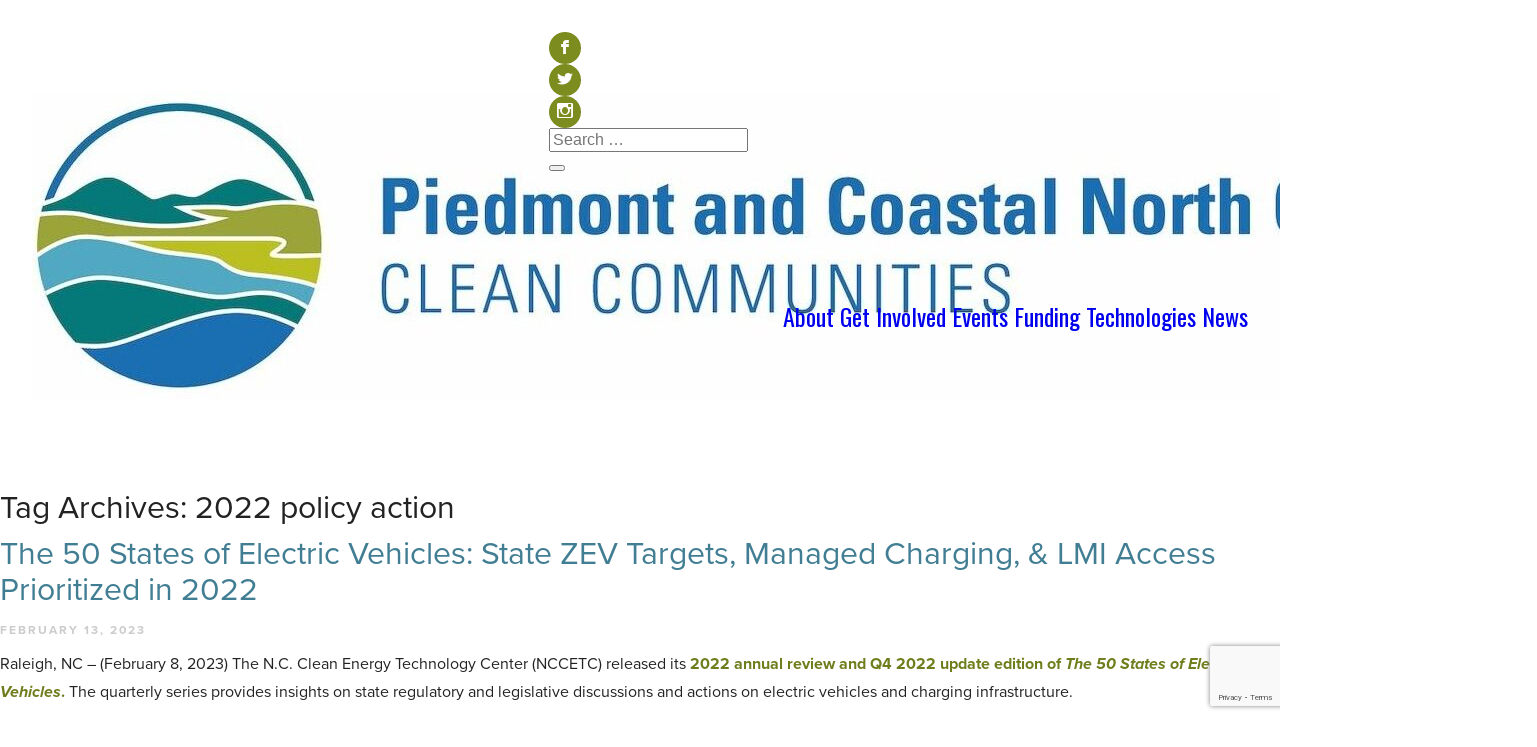

--- FILE ---
content_type: text/html; charset=UTF-8
request_url: https://www.fuelwhatmatters.org/tag/2022-policy-action/
body_size: 40371
content:
<!DOCTYPE html>
<!--[if IE 7]>
<html class="ie ie7" lang="en-US">
<![endif]-->
<!--[if IE 8]>
<html class="ie ie8" lang="en-US">
<![endif]-->
<!--[if !(IE 7) & !(IE 8)]><!-->
<html lang="en-US">
<!--<![endif]-->
<head>


<meta charset="utf-8">
	<meta http-equiv="X-UA-Compatible" content="IE=edge,chrome=1">

	<title>2022 policy action | Fuel What Matters</title>
	<meta charset="UTF-8">

            <meta property="og:title" content="Fuel What Matters" />
        <meta property="og:image" content="https://www.fuelwhatmatters.org/wp-content/themes/fuelwhatmatters/images/fuelwhatmatters-share.jpg"/>
        <meta property="og:description" content="Fuel what matters to get you where you want to go #fuelwhatmatters" />
    	
	<meta name="viewport" content="width=device-width">
	
	<link rel="profile" href="http://gmpg.org/xfn/11">
	<link rel="pingback" href="https://www.fuelwhatmatters.org/xmlrpc.php">
	
	<!-- Stylesheets -->
	<link href="https://www.fuelwhatmatters.org/wp-content/themes/fuelwhatmatters/css/jquery.bxslider.css" rel="stylesheet" />
	<link rel="stylesheet" href="https://www.fuelwhatmatters.org/wp-content/themes/fuelwhatmatters/css/style.css">
	<link rel="stylesheet" href="https://www.fuelwhatmatters.org/wp-content/themes/fuelwhatmatters/css/reveal.css">
    <link rel="stylesheet" href="https://www.fuelwhatmatters.org/wp-content/themes/fuelwhatmatters/css/magnific-popup.css">
    
	<!-- End Stylesheets -->

	<!-- Start Swiper Sliders -->
	<!-- Swiper CSS -->
	<link rel="stylesheet" href="https://cdn.jsdelivr.net/npm/swiper@11/swiper-bundle.min.css"/>
	<!-- Swiper JS -->
	<script src="https://cdn.jsdelivr.net/npm/swiper@11/swiper-bundle.min.js"></script>
	<!-- End Sliders -->

	<!-- jQuery -->
	<script src="//ajax.googleapis.com/ajax/libs/jquery/1.7.2/jquery.min.js"></script>
	<script>window.jQuery || document.write('<script src="https://www.fuelwhatmatters.org/wp-content/themes/fuelwhatmatters/js/libs/jquery-1.7.2.min.js"><\/script>')</script>
	<!-- End jQuery -->

	<!-- Modernizer -->
	<script src="https://www.fuelwhatmatters.org/wp-content/themes/fuelwhatmatters/js/libs/modernizr-2.5.3.min.js"></script>
	<!-- End Modernizer -->

	<script src="https://www.fuelwhatmatters.org/wp-content/themes/fuelwhatmatters/js/jquery.bxslider.min.js"></script>
	
	<meta name='robots' content='max-image-preview:large' />
	<style>img:is([sizes="auto" i], [sizes^="auto," i]) { contain-intrinsic-size: 3000px 1500px }</style>
	<link rel='dns-prefetch' href='//www.google.com' />
<link rel='dns-prefetch' href='//fonts.googleapis.com' />
<link rel="alternate" type="application/rss+xml" title="Fuel What Matters &raquo; Feed" href="https://www.fuelwhatmatters.org/feed/" />
<link rel="alternate" type="application/rss+xml" title="Fuel What Matters &raquo; Comments Feed" href="https://www.fuelwhatmatters.org/comments/feed/" />
<link rel="alternate" type="text/calendar" title="Fuel What Matters &raquo; iCal Feed" href="https://www.fuelwhatmatters.org/events/?ical=1" />
<link rel="alternate" type="application/rss+xml" title="Fuel What Matters &raquo; 2022 policy action Tag Feed" href="https://www.fuelwhatmatters.org/tag/2022-policy-action/feed/" />
<script type="text/javascript">
/* <![CDATA[ */
window._wpemojiSettings = {"baseUrl":"https:\/\/s.w.org\/images\/core\/emoji\/16.0.1\/72x72\/","ext":".png","svgUrl":"https:\/\/s.w.org\/images\/core\/emoji\/16.0.1\/svg\/","svgExt":".svg","source":{"concatemoji":"https:\/\/www.fuelwhatmatters.org\/wp-includes\/js\/wp-emoji-release.min.js?ver=6.8.3"}};
/*! This file is auto-generated */
!function(s,n){var o,i,e;function c(e){try{var t={supportTests:e,timestamp:(new Date).valueOf()};sessionStorage.setItem(o,JSON.stringify(t))}catch(e){}}function p(e,t,n){e.clearRect(0,0,e.canvas.width,e.canvas.height),e.fillText(t,0,0);var t=new Uint32Array(e.getImageData(0,0,e.canvas.width,e.canvas.height).data),a=(e.clearRect(0,0,e.canvas.width,e.canvas.height),e.fillText(n,0,0),new Uint32Array(e.getImageData(0,0,e.canvas.width,e.canvas.height).data));return t.every(function(e,t){return e===a[t]})}function u(e,t){e.clearRect(0,0,e.canvas.width,e.canvas.height),e.fillText(t,0,0);for(var n=e.getImageData(16,16,1,1),a=0;a<n.data.length;a++)if(0!==n.data[a])return!1;return!0}function f(e,t,n,a){switch(t){case"flag":return n(e,"\ud83c\udff3\ufe0f\u200d\u26a7\ufe0f","\ud83c\udff3\ufe0f\u200b\u26a7\ufe0f")?!1:!n(e,"\ud83c\udde8\ud83c\uddf6","\ud83c\udde8\u200b\ud83c\uddf6")&&!n(e,"\ud83c\udff4\udb40\udc67\udb40\udc62\udb40\udc65\udb40\udc6e\udb40\udc67\udb40\udc7f","\ud83c\udff4\u200b\udb40\udc67\u200b\udb40\udc62\u200b\udb40\udc65\u200b\udb40\udc6e\u200b\udb40\udc67\u200b\udb40\udc7f");case"emoji":return!a(e,"\ud83e\udedf")}return!1}function g(e,t,n,a){var r="undefined"!=typeof WorkerGlobalScope&&self instanceof WorkerGlobalScope?new OffscreenCanvas(300,150):s.createElement("canvas"),o=r.getContext("2d",{willReadFrequently:!0}),i=(o.textBaseline="top",o.font="600 32px Arial",{});return e.forEach(function(e){i[e]=t(o,e,n,a)}),i}function t(e){var t=s.createElement("script");t.src=e,t.defer=!0,s.head.appendChild(t)}"undefined"!=typeof Promise&&(o="wpEmojiSettingsSupports",i=["flag","emoji"],n.supports={everything:!0,everythingExceptFlag:!0},e=new Promise(function(e){s.addEventListener("DOMContentLoaded",e,{once:!0})}),new Promise(function(t){var n=function(){try{var e=JSON.parse(sessionStorage.getItem(o));if("object"==typeof e&&"number"==typeof e.timestamp&&(new Date).valueOf()<e.timestamp+604800&&"object"==typeof e.supportTests)return e.supportTests}catch(e){}return null}();if(!n){if("undefined"!=typeof Worker&&"undefined"!=typeof OffscreenCanvas&&"undefined"!=typeof URL&&URL.createObjectURL&&"undefined"!=typeof Blob)try{var e="postMessage("+g.toString()+"("+[JSON.stringify(i),f.toString(),p.toString(),u.toString()].join(",")+"));",a=new Blob([e],{type:"text/javascript"}),r=new Worker(URL.createObjectURL(a),{name:"wpTestEmojiSupports"});return void(r.onmessage=function(e){c(n=e.data),r.terminate(),t(n)})}catch(e){}c(n=g(i,f,p,u))}t(n)}).then(function(e){for(var t in e)n.supports[t]=e[t],n.supports.everything=n.supports.everything&&n.supports[t],"flag"!==t&&(n.supports.everythingExceptFlag=n.supports.everythingExceptFlag&&n.supports[t]);n.supports.everythingExceptFlag=n.supports.everythingExceptFlag&&!n.supports.flag,n.DOMReady=!1,n.readyCallback=function(){n.DOMReady=!0}}).then(function(){return e}).then(function(){var e;n.supports.everything||(n.readyCallback(),(e=n.source||{}).concatemoji?t(e.concatemoji):e.wpemoji&&e.twemoji&&(t(e.twemoji),t(e.wpemoji)))}))}((window,document),window._wpemojiSettings);
/* ]]> */
</script>
<style id='wp-emoji-styles-inline-css' type='text/css'>

	img.wp-smiley, img.emoji {
		display: inline !important;
		border: none !important;
		box-shadow: none !important;
		height: 1em !important;
		width: 1em !important;
		margin: 0 0.07em !important;
		vertical-align: -0.1em !important;
		background: none !important;
		padding: 0 !important;
	}
</style>
<link rel='stylesheet' id='wp-block-library-css' href='https://www.fuelwhatmatters.org/wp-includes/css/dist/block-library/style.min.css?ver=6.8.3' type='text/css' media='all' />
<style id='classic-theme-styles-inline-css' type='text/css'>
/*! This file is auto-generated */
.wp-block-button__link{color:#fff;background-color:#32373c;border-radius:9999px;box-shadow:none;text-decoration:none;padding:calc(.667em + 2px) calc(1.333em + 2px);font-size:1.125em}.wp-block-file__button{background:#32373c;color:#fff;text-decoration:none}
</style>
<style id='global-styles-inline-css' type='text/css'>
:root{--wp--preset--aspect-ratio--square: 1;--wp--preset--aspect-ratio--4-3: 4/3;--wp--preset--aspect-ratio--3-4: 3/4;--wp--preset--aspect-ratio--3-2: 3/2;--wp--preset--aspect-ratio--2-3: 2/3;--wp--preset--aspect-ratio--16-9: 16/9;--wp--preset--aspect-ratio--9-16: 9/16;--wp--preset--color--black: #000000;--wp--preset--color--cyan-bluish-gray: #abb8c3;--wp--preset--color--white: #ffffff;--wp--preset--color--pale-pink: #f78da7;--wp--preset--color--vivid-red: #cf2e2e;--wp--preset--color--luminous-vivid-orange: #ff6900;--wp--preset--color--luminous-vivid-amber: #fcb900;--wp--preset--color--light-green-cyan: #7bdcb5;--wp--preset--color--vivid-green-cyan: #00d084;--wp--preset--color--pale-cyan-blue: #8ed1fc;--wp--preset--color--vivid-cyan-blue: #0693e3;--wp--preset--color--vivid-purple: #9b51e0;--wp--preset--gradient--vivid-cyan-blue-to-vivid-purple: linear-gradient(135deg,rgba(6,147,227,1) 0%,rgb(155,81,224) 100%);--wp--preset--gradient--light-green-cyan-to-vivid-green-cyan: linear-gradient(135deg,rgb(122,220,180) 0%,rgb(0,208,130) 100%);--wp--preset--gradient--luminous-vivid-amber-to-luminous-vivid-orange: linear-gradient(135deg,rgba(252,185,0,1) 0%,rgba(255,105,0,1) 100%);--wp--preset--gradient--luminous-vivid-orange-to-vivid-red: linear-gradient(135deg,rgba(255,105,0,1) 0%,rgb(207,46,46) 100%);--wp--preset--gradient--very-light-gray-to-cyan-bluish-gray: linear-gradient(135deg,rgb(238,238,238) 0%,rgb(169,184,195) 100%);--wp--preset--gradient--cool-to-warm-spectrum: linear-gradient(135deg,rgb(74,234,220) 0%,rgb(151,120,209) 20%,rgb(207,42,186) 40%,rgb(238,44,130) 60%,rgb(251,105,98) 80%,rgb(254,248,76) 100%);--wp--preset--gradient--blush-light-purple: linear-gradient(135deg,rgb(255,206,236) 0%,rgb(152,150,240) 100%);--wp--preset--gradient--blush-bordeaux: linear-gradient(135deg,rgb(254,205,165) 0%,rgb(254,45,45) 50%,rgb(107,0,62) 100%);--wp--preset--gradient--luminous-dusk: linear-gradient(135deg,rgb(255,203,112) 0%,rgb(199,81,192) 50%,rgb(65,88,208) 100%);--wp--preset--gradient--pale-ocean: linear-gradient(135deg,rgb(255,245,203) 0%,rgb(182,227,212) 50%,rgb(51,167,181) 100%);--wp--preset--gradient--electric-grass: linear-gradient(135deg,rgb(202,248,128) 0%,rgb(113,206,126) 100%);--wp--preset--gradient--midnight: linear-gradient(135deg,rgb(2,3,129) 0%,rgb(40,116,252) 100%);--wp--preset--font-size--small: 13px;--wp--preset--font-size--medium: 20px;--wp--preset--font-size--large: 36px;--wp--preset--font-size--x-large: 42px;--wp--preset--spacing--20: 0.44rem;--wp--preset--spacing--30: 0.67rem;--wp--preset--spacing--40: 1rem;--wp--preset--spacing--50: 1.5rem;--wp--preset--spacing--60: 2.25rem;--wp--preset--spacing--70: 3.38rem;--wp--preset--spacing--80: 5.06rem;--wp--preset--shadow--natural: 6px 6px 9px rgba(0, 0, 0, 0.2);--wp--preset--shadow--deep: 12px 12px 50px rgba(0, 0, 0, 0.4);--wp--preset--shadow--sharp: 6px 6px 0px rgba(0, 0, 0, 0.2);--wp--preset--shadow--outlined: 6px 6px 0px -3px rgba(255, 255, 255, 1), 6px 6px rgba(0, 0, 0, 1);--wp--preset--shadow--crisp: 6px 6px 0px rgba(0, 0, 0, 1);}:where(.is-layout-flex){gap: 0.5em;}:where(.is-layout-grid){gap: 0.5em;}body .is-layout-flex{display: flex;}.is-layout-flex{flex-wrap: wrap;align-items: center;}.is-layout-flex > :is(*, div){margin: 0;}body .is-layout-grid{display: grid;}.is-layout-grid > :is(*, div){margin: 0;}:where(.wp-block-columns.is-layout-flex){gap: 2em;}:where(.wp-block-columns.is-layout-grid){gap: 2em;}:where(.wp-block-post-template.is-layout-flex){gap: 1.25em;}:where(.wp-block-post-template.is-layout-grid){gap: 1.25em;}.has-black-color{color: var(--wp--preset--color--black) !important;}.has-cyan-bluish-gray-color{color: var(--wp--preset--color--cyan-bluish-gray) !important;}.has-white-color{color: var(--wp--preset--color--white) !important;}.has-pale-pink-color{color: var(--wp--preset--color--pale-pink) !important;}.has-vivid-red-color{color: var(--wp--preset--color--vivid-red) !important;}.has-luminous-vivid-orange-color{color: var(--wp--preset--color--luminous-vivid-orange) !important;}.has-luminous-vivid-amber-color{color: var(--wp--preset--color--luminous-vivid-amber) !important;}.has-light-green-cyan-color{color: var(--wp--preset--color--light-green-cyan) !important;}.has-vivid-green-cyan-color{color: var(--wp--preset--color--vivid-green-cyan) !important;}.has-pale-cyan-blue-color{color: var(--wp--preset--color--pale-cyan-blue) !important;}.has-vivid-cyan-blue-color{color: var(--wp--preset--color--vivid-cyan-blue) !important;}.has-vivid-purple-color{color: var(--wp--preset--color--vivid-purple) !important;}.has-black-background-color{background-color: var(--wp--preset--color--black) !important;}.has-cyan-bluish-gray-background-color{background-color: var(--wp--preset--color--cyan-bluish-gray) !important;}.has-white-background-color{background-color: var(--wp--preset--color--white) !important;}.has-pale-pink-background-color{background-color: var(--wp--preset--color--pale-pink) !important;}.has-vivid-red-background-color{background-color: var(--wp--preset--color--vivid-red) !important;}.has-luminous-vivid-orange-background-color{background-color: var(--wp--preset--color--luminous-vivid-orange) !important;}.has-luminous-vivid-amber-background-color{background-color: var(--wp--preset--color--luminous-vivid-amber) !important;}.has-light-green-cyan-background-color{background-color: var(--wp--preset--color--light-green-cyan) !important;}.has-vivid-green-cyan-background-color{background-color: var(--wp--preset--color--vivid-green-cyan) !important;}.has-pale-cyan-blue-background-color{background-color: var(--wp--preset--color--pale-cyan-blue) !important;}.has-vivid-cyan-blue-background-color{background-color: var(--wp--preset--color--vivid-cyan-blue) !important;}.has-vivid-purple-background-color{background-color: var(--wp--preset--color--vivid-purple) !important;}.has-black-border-color{border-color: var(--wp--preset--color--black) !important;}.has-cyan-bluish-gray-border-color{border-color: var(--wp--preset--color--cyan-bluish-gray) !important;}.has-white-border-color{border-color: var(--wp--preset--color--white) !important;}.has-pale-pink-border-color{border-color: var(--wp--preset--color--pale-pink) !important;}.has-vivid-red-border-color{border-color: var(--wp--preset--color--vivid-red) !important;}.has-luminous-vivid-orange-border-color{border-color: var(--wp--preset--color--luminous-vivid-orange) !important;}.has-luminous-vivid-amber-border-color{border-color: var(--wp--preset--color--luminous-vivid-amber) !important;}.has-light-green-cyan-border-color{border-color: var(--wp--preset--color--light-green-cyan) !important;}.has-vivid-green-cyan-border-color{border-color: var(--wp--preset--color--vivid-green-cyan) !important;}.has-pale-cyan-blue-border-color{border-color: var(--wp--preset--color--pale-cyan-blue) !important;}.has-vivid-cyan-blue-border-color{border-color: var(--wp--preset--color--vivid-cyan-blue) !important;}.has-vivid-purple-border-color{border-color: var(--wp--preset--color--vivid-purple) !important;}.has-vivid-cyan-blue-to-vivid-purple-gradient-background{background: var(--wp--preset--gradient--vivid-cyan-blue-to-vivid-purple) !important;}.has-light-green-cyan-to-vivid-green-cyan-gradient-background{background: var(--wp--preset--gradient--light-green-cyan-to-vivid-green-cyan) !important;}.has-luminous-vivid-amber-to-luminous-vivid-orange-gradient-background{background: var(--wp--preset--gradient--luminous-vivid-amber-to-luminous-vivid-orange) !important;}.has-luminous-vivid-orange-to-vivid-red-gradient-background{background: var(--wp--preset--gradient--luminous-vivid-orange-to-vivid-red) !important;}.has-very-light-gray-to-cyan-bluish-gray-gradient-background{background: var(--wp--preset--gradient--very-light-gray-to-cyan-bluish-gray) !important;}.has-cool-to-warm-spectrum-gradient-background{background: var(--wp--preset--gradient--cool-to-warm-spectrum) !important;}.has-blush-light-purple-gradient-background{background: var(--wp--preset--gradient--blush-light-purple) !important;}.has-blush-bordeaux-gradient-background{background: var(--wp--preset--gradient--blush-bordeaux) !important;}.has-luminous-dusk-gradient-background{background: var(--wp--preset--gradient--luminous-dusk) !important;}.has-pale-ocean-gradient-background{background: var(--wp--preset--gradient--pale-ocean) !important;}.has-electric-grass-gradient-background{background: var(--wp--preset--gradient--electric-grass) !important;}.has-midnight-gradient-background{background: var(--wp--preset--gradient--midnight) !important;}.has-small-font-size{font-size: var(--wp--preset--font-size--small) !important;}.has-medium-font-size{font-size: var(--wp--preset--font-size--medium) !important;}.has-large-font-size{font-size: var(--wp--preset--font-size--large) !important;}.has-x-large-font-size{font-size: var(--wp--preset--font-size--x-large) !important;}
:where(.wp-block-post-template.is-layout-flex){gap: 1.25em;}:where(.wp-block-post-template.is-layout-grid){gap: 1.25em;}
:where(.wp-block-columns.is-layout-flex){gap: 2em;}:where(.wp-block-columns.is-layout-grid){gap: 2em;}
:root :where(.wp-block-pullquote){font-size: 1.5em;line-height: 1.6;}
</style>
<link rel='stylesheet' id='twentyfourteen-lato-css' href='//fonts.googleapis.com/css?family=Lato%3A300%2C400%2C700%2C900%2C300italic%2C400italic%2C700italic' type='text/css' media='all' />
<link rel='stylesheet' id='genericons-css' href='https://www.fuelwhatmatters.org/wp-content/themes/fuelwhatmatters/genericons/genericons.css?ver=3.0.3' type='text/css' media='all' />
<link rel='stylesheet' id='twentyfourteen-style-css' href='https://www.fuelwhatmatters.org/wp-content/themes/fuelwhatmatters/style.css?ver=6.8.3' type='text/css' media='all' />
<!--[if lt IE 9]>
<link rel='stylesheet' id='twentyfourteen-ie-css' href='https://www.fuelwhatmatters.org/wp-content/themes/fuelwhatmatters/css/ie.css?ver=20131205' type='text/css' media='all' />
<![endif]-->
<script type="text/javascript" src="https://www.fuelwhatmatters.org/wp-includes/js/jquery/jquery.min.js?ver=3.7.1" id="jquery-core-js"></script>
<script type="text/javascript" src="https://www.fuelwhatmatters.org/wp-includes/js/jquery/jquery-migrate.min.js?ver=3.4.1" id="jquery-migrate-js"></script>
<link rel="https://api.w.org/" href="https://www.fuelwhatmatters.org/wp-json/" /><link rel="alternate" title="JSON" type="application/json" href="https://www.fuelwhatmatters.org/wp-json/wp/v2/tags/310" /><link rel="EditURI" type="application/rsd+xml" title="RSD" href="https://www.fuelwhatmatters.org/xmlrpc.php?rsd" />
<meta name="generator" content="WordPress 6.8.3" />
<meta name="tec-api-version" content="v1"><meta name="tec-api-origin" content="https://www.fuelwhatmatters.org"><link rel="alternate" href="https://www.fuelwhatmatters.org/wp-json/tribe/events/v1/events/?tags=2022-policy-action" /><link rel="icon" href="https://www.fuelwhatmatters.org/wp-content/uploads/2019/06/cropped-FWM-Logo-Large-Green-2-32x32.png" sizes="32x32" />
<link rel="icon" href="https://www.fuelwhatmatters.org/wp-content/uploads/2019/06/cropped-FWM-Logo-Large-Green-2-192x192.png" sizes="192x192" />
<link rel="apple-touch-icon" href="https://www.fuelwhatmatters.org/wp-content/uploads/2019/06/cropped-FWM-Logo-Large-Green-2-180x180.png" />
<meta name="msapplication-TileImage" content="https://www.fuelwhatmatters.org/wp-content/uploads/2019/06/cropped-FWM-Logo-Large-Green-2-270x270.png" />
		<style type="text/css" id="wp-custom-css">
			.wp-caption .wp-caption-text, .gallery-caption {
font-size: 12px;
}

.whyinfographic .bubblelist li {
	width: 130px;
	height: 130px;
}		</style>
		    
</head>

<body class="archive tag tag-2022-policy-action tag-310 wp-theme-fuelwhatmatters tribe-no-js group-blog masthead-fixed list-view full-width">

<header  class="interiorheader" >
	<div class="headerbg">
	<!-- TODO(Kerrb)- socicons refactor?  -->
	<div class="row" id="headerrow">
		<div id="logo">
			<a href="https://www.fuelwhatmatters.org/">
								<img src="https://www.fuelwhatmatters.org/wp-content/uploads/2024/12/PCNC-Logo-CMYK_Horiz-white-bg-e1733252976194.jpg" class="site-logo">
			</a>
		</div>
		<div id="topnav">
			<div class="social-search">
				<li class="socicon"><a href="https://www.facebook.com/NCCleanTech" target="_blank">b</a></li>
				<li class="socicon"><a href="https://twitter.com/nccleantech" target="_blank">a</a></li>
				<li class="socicon"><a href="https://instagram.com/nccleantech/" target="_blank">x</a></li>
				<div class="search-box">
            		<form role="search" method="get" class="default-search-form" action="https://www.fuelwhatmatters.org/">
    <label>
        <span class="screen-reader-text">Search for:</span>
        <input type="search" class="search-field"
            placeholder="Search …"
            value="" name="s"
            title="Search for:" />
    </label>
    <div class="submit-button">
        <button type="submit" class="search-submit"
            value="Search" 
        >
            <span class="dashicons dashicons-search"></span>
        </button>
    </div>
</form>          		</div>
			</div>
		</div>
			
		<nav id="menu">
			<div class="mobilemenu" id="mobilemenubtn">Menu</div>
			<ul id="mainnav">
				<ul id="menu-main-navigation" class="nav-menu"><li id="menu-item-2946" class="menu-item menu-item-type-custom menu-item-object-custom menu-item-home menu-item-2946"><a href="https://www.fuelwhatmatters.org/#section-1">About</a></li>
<li id="menu-item-2945" class="menu-item menu-item-type-custom menu-item-object-custom menu-item-home menu-item-2945"><a href="https://www.fuelwhatmatters.org/#section-2">Get Involved</a></li>
<li id="menu-item-2947" class="menu-item menu-item-type-custom menu-item-object-custom menu-item-home menu-item-2947"><a href="https://www.fuelwhatmatters.org/#section-3">Events</a></li>
<li id="menu-item-2948" class="menu-item menu-item-type-custom menu-item-object-custom menu-item-home menu-item-2948"><a href="https://www.fuelwhatmatters.org/#section-4">Funding</a></li>
<li id="menu-item-2949" class="menu-item menu-item-type-custom menu-item-object-custom menu-item-home menu-item-2949"><a href="https://www.fuelwhatmatters.org/#section-5">Technologies</a></li>
<li id="menu-item-256" class="menu-item menu-item-type-post_type menu-item-object-page current_page_parent menu-item-256"><a href="https://www.fuelwhatmatters.org/blog/">News</a></li>
</ul>			</ul>
			<script>
				$( "#mobilemenubtn" ).click(function() {
				  $( "#menu-main-navigation" ).slideToggle( "slow", function() {
				    // Animation complete.
				  });
				});
			</script>
		</nav>
	</div>
	</div>
</header>
<div role="main">
	<section id="primary" class="content-area">
		<div id="content" class="site-content" role="main">

			
			<header class="archive-header">
				<h1 class="archive-title">Tag Archives: 2022 policy action</h1>

							</header><!-- .archive-header -->

			
<article id="post-2584" class="post-2584 post type-post status-publish format-standard hentry category-feed tag-2022-policy-action tag-50-states-of-electric-vehicles tag-electric-vehicle tag-electric-vehicles tag-evs tag-legislation tag-legislature tag-national-electric-vehicle-infrastructure-program tag-nevi">
	
	<header class="entry-header">
				<div class="entry-meta-cat">
			<span class="cat-links"><a href="https://www.fuelwhatmatters.org/category/feed/" rel="category tag">Feed</a></span>
		</div>
					
				<h1 class="entry-title"><a href="https://www.fuelwhatmatters.org/the-50-states-of-electric-vehicles-2022/" rel="bookmark">The 50 States of Electric Vehicles: State ZEV Targets, Managed Charging, &#038; LMI Access Prioritized in 2022</a></h1>
		<div class="entry-meta">
			<span class="entry-date"><a href="https://www.fuelwhatmatters.org/the-50-states-of-electric-vehicles-2022/" rel="bookmark"><time class="entry-date" datetime="2023-02-13T18:39:31+00:00">February 13, 2023</time></a></span> <span class="byline"><span class="author vcard"><a class="url fn n" href="https://www.fuelwhatmatters.org/author/cleantransportation/" rel="author">cleantransportation</a></span></span>		</div><!-- .entry-meta -->
	</header><!-- .entry-header -->

		<div class="entry-content">
		<p>Raleigh, NC – (February 8, 2023) The N.C. Clean Energy Technology Center (NCCETC) released its<a href="https://nccleantech.ncsu.edu/wp-content/uploads/2023/02/Q4-22_EV_execsummary_Final.pdf"> 2022 annual review and Q4 2022 update edition of <strong><em>The 50 States of Electric Vehicles</em></strong>.</a> The quarterly series provides insights on state regulatory and legislative discussions and actions on electric vehicles and charging infrastructure.</p>
<p>The report finds that, for the second year in a row, all 50 states and DC and Puerto Rico took actions related to electric vehicles and charging infrastructure during 2022 (see figure below). The greatest number of actions related to rebate and grant programs, rate design, charging station deployment, and targets for state procurement of electric or zero-emission vehicles.</p>
<p style="text-align: center;"><strong>2022 State and Utility Action on Electric Vehicles</strong></p>
<p><img fetchpriority="high" decoding="async" class="aligncenter wp-image-9197 size-full" src="https://nccleantech.ncsu.edu/wp-content/uploads/2023/02/2022-EV-Map.jpg" sizes="(max-width: 595px) 100vw, 595px" srcset="https://nccleantech.ncsu.edu/wp-content/uploads/2023/02/2022-EV-Map.jpg 595w, https://nccleantech.ncsu.edu/wp-content/uploads/2023/02/2022-EV-Map-300x211.jpg 300w" alt="" width="595" height="418" /></p>
<p>The report highlights ten of the top electric vehicle trends of 2022:</p>
<ul>
<li>States planning for the distribution of National Electric Vehicle Infrastructure (NEVI) program funding;</li>
<li>Focusing on incentives over utility infrastructure deployment;</li>
<li>Utilities proposing charging-as-a-service programs;</li>
<li>Pursuing electric vehicle charging solutions at multi-unit dwellings;</li>
<li>Utilities designing managed charging programs;</li>
<li>Establishing statewide targets for zero-emission vehicle sales or adoption;</li>
<li>Utilities exploring vehicle-to-grid capabilities through pilots;</li>
<li>Policymakers addressing siting issues and HOA restrictions;</li>
<li>Dedicating funding to transportation electrification for low-income customers; and</li>
<li>Advancing deployment of electric school and transit buses.</li>
</ul>
<p>“States filed plans with the federal government for their use of National Electric Vehicle Infrastructure, or NEVI, funding in September. The NEVI program was created by the bipartisan infrastructure law in 2021,” noted Rebekah de la Mora, Policy Analyst at NCCETC. “Funds will first go towards building out designated interstate alternative fuel corridors. The timeline between each state varies; some won’t have definitive plans for a few more years, while others are preparing to release RFPs in the near future.”</p>
<p>A total of 790 electric vehicle actions were taken during 2022. The report notes the top ten states taking the greatest number or most impactful actions in 2022 were California, Massachusetts, New York, Washington, North Carolina, Connecticut, Maryland, New Jersey, Arizona, and Colorado.</p>
<p>“Building off the NEVI plans they filed this year, states policymakers ratcheted up their EV policy activity in 2022,” observed Brian Lips, Senior Policy Project Manager at NCCETC. “In addition to very EV-specific activities, like new managed charging programs and incentives for charging equipment, a number of states also took steps to harmonize their EV planning activities with other utility planning activities.”</p>
<p>In Q4 2022, 38 states plus DC and Puerto Rico took some type of action on electric vehicles and charging infrastructure. A total of 361 actions were tracked in Q4.</p>
<p><a href="https://nccleantech.ncsu.edu/wp-content/uploads/2023/02/Q4-22_EV_execsummary_Final.pdf"><strong>View the 50 States of Electric Vehicles 2022 Annual Review and Q4 2022 Executive Summary</strong></a><br />
<a href="https://www.dsireinsight.com/subscriptions/" target="_blank" rel="noopener noreferrer" data-saferedirecturl="https://www.google.com/url?q=https://www.dsireinsight.com/subscriptions/&amp;source=gmail&amp;ust=1587648889264000&amp;usg=AFQjCNHAtG11PIhmDZBXInxI-S2cwuWvDQ"><strong>View and Purchase the 50 States of Electric Vehicles 2022 Annual Report and Q4 2022 update FULL Report</strong></a><br />
<a href="https://nccleantech.ncsu.edu/the-50-states-reports/" target="_blank" rel="noopener noreferrer" data-saferedirecturl="https://www.google.com/url?q=https://nccleantech.ncsu.edu/the-50-states-reports/&amp;source=gmail&amp;ust=1587648889264000&amp;usg=AFQjCNG2aZxVbIzP1BxGu55NG2-QPYDtgg"><strong>View other 50 States Reports – Solar, Grid Modernization and Electric Vehicles</strong></a></p>
<p><strong>ABOUT THE N.C. CLEAN ENERGY TECHNOLOGY CENTER</strong></p>
<p>The N.C. Clean Energy Technology Center, as part of the College of Engineering at North Carolina State University, advances a sustainable energy economy by educating, demonstrating and providing support for clean energy technologies, practices and policies. It serves as a resource for innovative, sustainable energy technologies through technology demonstration, technical assistance, outreach and training. For more information about the  Center, visit: <a href="http://www.nccleantech.ncsu.edu/" target="_blank" rel="noopener noreferrer" data-saferedirecturl="https://www.google.com/url?q=http://www.nccleantech.ncsu.edu/&amp;source=gmail&amp;ust=1587648889264000&amp;usg=AFQjCNGkeqkHo7P66xUBkDNKWIZdtf6xdg">http://www.nccleantech.<wbr />ncsu.edu</a>. Twitter: @<a href="https://twitter.com/NCCleanTech" target="_blank" rel="noopener noreferrer" data-saferedirecturl="https://www.google.com/url?q=https://twitter.com/NCCleanTech&amp;source=gmail&amp;ust=1587648889264000&amp;usg=AFQjCNEV-KRg4kx2vf_LyjMZLtpBQgv7_Q">NCCleanTech</a></p>
<p>Media Contact: Shannon Helm, NCCETC, shannon_helm@ncsu.edu</p>
	</div><!-- .entry-content -->
	
	<footer class="entry-meta"><span class="tag-links"><a href="https://www.fuelwhatmatters.org/tag/2022-policy-action/" rel="tag">2022 policy action</a><a href="https://www.fuelwhatmatters.org/tag/50-states-of-electric-vehicles/" rel="tag">50 states of electric vehicles</a><a href="https://www.fuelwhatmatters.org/tag/electric-vehicle/" rel="tag">electric vehicle</a><a href="https://www.fuelwhatmatters.org/tag/electric-vehicles/" rel="tag">electric vehicles</a><a href="https://www.fuelwhatmatters.org/tag/evs/" rel="tag">evs</a><a href="https://www.fuelwhatmatters.org/tag/legislation/" rel="tag">legislation</a><a href="https://www.fuelwhatmatters.org/tag/legislature/" rel="tag">legislature</a><a href="https://www.fuelwhatmatters.org/tag/national-electric-vehicle-infrastructure-program/" rel="tag">national electric vehicle infrastructure program</a><a href="https://www.fuelwhatmatters.org/tag/nevi/" rel="tag">nevi</a></span></footer></article><!-- #post-## -->
		</div><!-- #content -->
	</section><!-- #primary -->

<div id="secondary">
		<h2 class="site-description">To get where you want to go</h2>
	
	
		<div id="primary-sidebar" class="primary-sidebar widget-area" role="complementary">
		
		<aside id="recent-posts-2" class="widget widget_recent_entries">
		<h1 class="widget-title">Recent Posts</h1>
		<ul>
											<li>
					<a href="https://www.fuelwhatmatters.org/highlights-from-the-2025-sustainable-fleet-technology-conference-expo/">Highlights from the 2025 Sustainable Fleet Technology Conference &#038; Expo</a>
									</li>
											<li>
					<a href="https://www.fuelwhatmatters.org/raleigh-turns-wastewater-into-clean-fuel-city-opens-renewable-natural-gas-facility/">Raleigh Turns Wastewater into Clean Fuel: City Opens Renewable Natural Gas Facility</a>
									</li>
											<li>
					<a href="https://www.fuelwhatmatters.org/alternative-fuel-vehicle-displays-spark-interest-during-national-drive-electric-month/">Clean Vehicle Displays Spark Interest During National Drive Electric Month</a>
									</li>
											<li>
					<a href="https://www.fuelwhatmatters.org/accelerating-ev-adoption-new-resources-created-for-utilities-and-small-fleets-available/">Accelerating EV Adoption: New Resources Created for Utilities and Small Fleets Available!</a>
									</li>
											<li>
					<a href="https://www.fuelwhatmatters.org/fleet-decision-makers-explore-alternative-fuel-vehicles-at-the-2025-clean-transportation-demonstration-day/">Fleet Decision Makers Explore Alternative Fuel Vehicles at the 2025 Clean Transportation Demonstration Day</a>
									</li>
					</ul>

		</aside>	</div><!-- #primary-sidebar -->
	</div><!-- #secondary -->

</div><!-- #main -->


<footer>
	<div class="mainfooter" id="mainfooter">
		<div class="grid footer-content">
			<div class="flex flex-col logo-col">
				<a href="https://www.fuelwhatmatters.org/">
										<img src="https://www.fuelwhatmatters.org/wp-content/uploads/2024/03/clean-cities-comms-logo.png" class="footer-logo">
				</a>
			</div>
			<div class="flex flex-col gap-sm content-col">
				
				<ul class="flex gap-xs footer-icons-row">
					<li class="socicon"><a href="https://www.facebook.com/NCCleanTech" target="_blank">b</a></li>
					<li class="socicon"><a href="https://twitter.com/nccleantech" target="_blank">a</a></li>
					<li class="socicon"><a href="https://instagram.com/nccleantech/" target="_blank">x</a></li>
					<li class="ncc-footer">
						<a href="http://nccleantech.ncsu.edu/" target="_blank">
							<img src="https://www.fuelwhatmatters.org/wp-content/themes/fuelwhatmatters/images/ncctc-logo.png">
						</a>
					</li>
				</ul>
			</div>
		</div>
	</div>

	<!-- Twitter universal website tag code -->
	<script>
	!function(e,n,u,a){e.twq||(a=e.twq=function(){a.exe?a.exe.apply(a,arguments):
	a.queue.push(arguments);},a.version='1',a.queue=[],t=n.createElement(u),
	t.async=!0,t.src='//static.ads-twitter.com/uwt.js',s=n.getElementsByTagName(u)[0],
	s.parentNode.insertBefore(t,s))}(window,document,'script');
	// Insert Twitter Pixel ID and Standard Event data below
	twq('init','nvdll');
	twq('track','PageView');
	</script>
	<!-- End Twitter universal website tag code -->	
	<script type="text/javascript" src="https://www.fuelwhatmatters.org/wp-content/themes/fuelwhatmatters/js/jquery.magnific-popup.js"></script>
    <script type="text/javascript" src="https://www.fuelwhatmatters.org/wp-content/themes/fuelwhatmatters/js/everest.bubblebox2magnific.js"></script>
    
    <!-- Facebook Pixel Code -->
	<script>
	!function(f,b,e,v,n,t,s){if(f.fbq)return;n=f.fbq=function(){n.callMethod?
	n.callMethod.apply(n,arguments):n.queue.push(arguments)};if(!f._fbq)f._fbq=n;
	n.push=n;n.loaded=!0;n.version='2.0';n.queue=[];t=b.createElement(e);t.async=!0;
	t.src=v;s=b.getElementsByTagName(e)[0];s.parentNode.insertBefore(t,s)}(window,
	document,'script','https://connect.facebook.net/en_US/fbevents.js');
	
	fbq('init', '536510836554956');
	fbq('track', "PageView");</script>
	<noscript><img height="1" width="1" style="display:none"
	src="https://www.facebook.com/tr?id=536510836554956&ev=PageView&noscript=1"
	/></noscript>
	<!-- End Facebook Pixel Code -->
	<!-- scripts concatenated and minified via ant build script-->
	<script src="https://www.fuelwhatmatters.org/wp-content/themes/fuelwhatmatters/js/plugins.js"></script>
	<script src="https://www.fuelwhatmatters.org/wp-content/themes/fuelwhatmatters/js/script.js"></script>
	<!-- <script type="text/javascript" src="https://www.fuelwhatmatters.org/wp-content/themes/fuelwhatmatters/js/jquery.videoBG.js"></script> -->
	<script src="https://www.fuelwhatmatters.org/wp-content/themes/fuelwhatmatters/js/jquery.vide.js"></script>
	<script type="text/javascript" src="https://www.fuelwhatmatters.org/wp-content/themes/fuelwhatmatters/js/jquery.reveal.js"></script>
	

	<script src="//use.typekit.net/shn2hcm.js"></script>
	<script>try{Typekit.load();}catch(e){}</script>
	<!-- end scripts-->
	
	<!-- Facebook SDK -->
	<script>(function(d, s, id) {
	  var js, fjs = d.getElementsByTagName(s)[0];
	  if (d.getElementById(id)) return;
	  js = d.createElement(s); js.id = id;
	  js.src = "//connect.facebook.net/en_US/sdk.js#xfbml=1&appId=332043610228614&version=v2.0";
	  fjs.parentNode.insertBefore(js, fjs);
	}(document, 'script', 'facebook-jssdk'));</script>
	<!-- End Facebook SDK -->
	
	<!-- Google Analytics -->
	<script>
	var _gaq=[['_setAccount','UA-61813289-1'],['_trackPageview']];
	(function(d,t){var g=d.createElement(t),s=d.getElementsByTagName(t)[0];
	g.src=('https:'==location.protocol?'//ssl':'//www')+'.google-analytics.com/ga.js';
	s.parentNode.insertBefore(g,s)}(document,'script'));
	</script>
	<!-- End Google Analytics -->

	<![if lt IE 9]>
	<script src="https://www.fuelwhatmatters.org/wp-content/themes/fuelwhatmatters/js/html5.js"></script>
	<![endif]>
	
	<script>
		if (screen.width > 600) {
		$("#viewport").attr("content", "width=1000");
		}
	</script>

	<script>
		$(document).ready(function(){
		  $('.bxslider').bxSlider({
			  auto: true,
			  autoHover: true,
			  pause: 10000,
		  });
		});
	</script>

	<script src="https://www.fuelwhatmatters.org/wp-content/themes/fuelwhatmatters/js/swiper.js"></script>

	<script type="speculationrules">
{"prefetch":[{"source":"document","where":{"and":[{"href_matches":"\/*"},{"not":{"href_matches":["\/wp-*.php","\/wp-admin\/*","\/wp-content\/uploads\/*","\/wp-content\/*","\/wp-content\/plugins\/*","\/wp-content\/themes\/fuelwhatmatters\/*","\/*\\?(.+)"]}},{"not":{"selector_matches":"a[rel~=\"nofollow\"]"}},{"not":{"selector_matches":".no-prefetch, .no-prefetch a"}}]},"eagerness":"conservative"}]}
</script>
		<script>
		( function ( body ) {
			'use strict';
			body.className = body.className.replace( /\btribe-no-js\b/, 'tribe-js' );
		} )( document.body );
		</script>
		<script> /* <![CDATA[ */var tribe_l10n_datatables = {"aria":{"sort_ascending":": activate to sort column ascending","sort_descending":": activate to sort column descending"},"length_menu":"Show _MENU_ entries","empty_table":"No data available in table","info":"Showing _START_ to _END_ of _TOTAL_ entries","info_empty":"Showing 0 to 0 of 0 entries","info_filtered":"(filtered from _MAX_ total entries)","zero_records":"No matching records found","search":"Search:","all_selected_text":"All items on this page were selected. ","select_all_link":"Select all pages","clear_selection":"Clear Selection.","pagination":{"all":"All","next":"Next","previous":"Previous"},"select":{"rows":{"0":"","_":": Selected %d rows","1":": Selected 1 row"}},"datepicker":{"dayNames":["Sunday","Monday","Tuesday","Wednesday","Thursday","Friday","Saturday"],"dayNamesShort":["Sun","Mon","Tue","Wed","Thu","Fri","Sat"],"dayNamesMin":["S","M","T","W","T","F","S"],"monthNames":["January","February","March","April","May","June","July","August","September","October","November","December"],"monthNamesShort":["January","February","March","April","May","June","July","August","September","October","November","December"],"monthNamesMin":["Jan","Feb","Mar","Apr","May","Jun","Jul","Aug","Sep","Oct","Nov","Dec"],"nextText":"Next","prevText":"Prev","currentText":"Today","closeText":"Done","today":"Today","clear":"Clear"}};/* ]]> */ </script><script type="text/javascript" src="https://www.fuelwhatmatters.org/wp-content/themes/fuelwhatmatters/js/functions.js?ver=20140616" id="twentyfourteen-script-js"></script>
<script type="text/javascript" id="gforms_recaptcha_recaptcha-js-extra">
/* <![CDATA[ */
var gforms_recaptcha_recaptcha_strings = {"nonce":"bfa18fa783","disconnect":"Disconnecting","change_connection_type":"Resetting","spinner":"https:\/\/www.fuelwhatmatters.org\/wp-content\/plugins\/gravityforms\/images\/spinner.svg","connection_type":"classic","disable_badge":"","change_connection_type_title":"Change Connection Type","change_connection_type_message":"Changing the connection type will delete your current settings.  Do you want to proceed?","disconnect_title":"Disconnect","disconnect_message":"Disconnecting from reCAPTCHA will delete your current settings.  Do you want to proceed?","site_key":"6Ld0-HorAAAAAMG_im3KsSEvAPcrik0Xw4AQM5g0"};
/* ]]> */
</script>
<script type="text/javascript" src="https://www.google.com/recaptcha/api.js?render=6Ld0-HorAAAAAMG_im3KsSEvAPcrik0Xw4AQM5g0&amp;ver=1.9.0" id="gforms_recaptcha_recaptcha-js" defer="defer" data-wp-strategy="defer"></script>
<script type="text/javascript" src="https://www.fuelwhatmatters.org/wp-content/plugins/gravityformsrecaptcha/js/frontend.min.js?ver=1.9.0" id="gforms_recaptcha_frontend-js" defer="defer" data-wp-strategy="defer"></script>

</body>
</html>

--- FILE ---
content_type: text/html; charset=utf-8
request_url: https://www.google.com/recaptcha/api2/anchor?ar=1&k=6Ld0-HorAAAAAMG_im3KsSEvAPcrik0Xw4AQM5g0&co=aHR0cHM6Ly93d3cuZnVlbHdoYXRtYXR0ZXJzLm9yZzo0NDM.&hl=en&v=PoyoqOPhxBO7pBk68S4YbpHZ&size=invisible&anchor-ms=20000&execute-ms=30000&cb=83cvtgerksch
body_size: 48864
content:
<!DOCTYPE HTML><html dir="ltr" lang="en"><head><meta http-equiv="Content-Type" content="text/html; charset=UTF-8">
<meta http-equiv="X-UA-Compatible" content="IE=edge">
<title>reCAPTCHA</title>
<style type="text/css">
/* cyrillic-ext */
@font-face {
  font-family: 'Roboto';
  font-style: normal;
  font-weight: 400;
  font-stretch: 100%;
  src: url(//fonts.gstatic.com/s/roboto/v48/KFO7CnqEu92Fr1ME7kSn66aGLdTylUAMa3GUBHMdazTgWw.woff2) format('woff2');
  unicode-range: U+0460-052F, U+1C80-1C8A, U+20B4, U+2DE0-2DFF, U+A640-A69F, U+FE2E-FE2F;
}
/* cyrillic */
@font-face {
  font-family: 'Roboto';
  font-style: normal;
  font-weight: 400;
  font-stretch: 100%;
  src: url(//fonts.gstatic.com/s/roboto/v48/KFO7CnqEu92Fr1ME7kSn66aGLdTylUAMa3iUBHMdazTgWw.woff2) format('woff2');
  unicode-range: U+0301, U+0400-045F, U+0490-0491, U+04B0-04B1, U+2116;
}
/* greek-ext */
@font-face {
  font-family: 'Roboto';
  font-style: normal;
  font-weight: 400;
  font-stretch: 100%;
  src: url(//fonts.gstatic.com/s/roboto/v48/KFO7CnqEu92Fr1ME7kSn66aGLdTylUAMa3CUBHMdazTgWw.woff2) format('woff2');
  unicode-range: U+1F00-1FFF;
}
/* greek */
@font-face {
  font-family: 'Roboto';
  font-style: normal;
  font-weight: 400;
  font-stretch: 100%;
  src: url(//fonts.gstatic.com/s/roboto/v48/KFO7CnqEu92Fr1ME7kSn66aGLdTylUAMa3-UBHMdazTgWw.woff2) format('woff2');
  unicode-range: U+0370-0377, U+037A-037F, U+0384-038A, U+038C, U+038E-03A1, U+03A3-03FF;
}
/* math */
@font-face {
  font-family: 'Roboto';
  font-style: normal;
  font-weight: 400;
  font-stretch: 100%;
  src: url(//fonts.gstatic.com/s/roboto/v48/KFO7CnqEu92Fr1ME7kSn66aGLdTylUAMawCUBHMdazTgWw.woff2) format('woff2');
  unicode-range: U+0302-0303, U+0305, U+0307-0308, U+0310, U+0312, U+0315, U+031A, U+0326-0327, U+032C, U+032F-0330, U+0332-0333, U+0338, U+033A, U+0346, U+034D, U+0391-03A1, U+03A3-03A9, U+03B1-03C9, U+03D1, U+03D5-03D6, U+03F0-03F1, U+03F4-03F5, U+2016-2017, U+2034-2038, U+203C, U+2040, U+2043, U+2047, U+2050, U+2057, U+205F, U+2070-2071, U+2074-208E, U+2090-209C, U+20D0-20DC, U+20E1, U+20E5-20EF, U+2100-2112, U+2114-2115, U+2117-2121, U+2123-214F, U+2190, U+2192, U+2194-21AE, U+21B0-21E5, U+21F1-21F2, U+21F4-2211, U+2213-2214, U+2216-22FF, U+2308-230B, U+2310, U+2319, U+231C-2321, U+2336-237A, U+237C, U+2395, U+239B-23B7, U+23D0, U+23DC-23E1, U+2474-2475, U+25AF, U+25B3, U+25B7, U+25BD, U+25C1, U+25CA, U+25CC, U+25FB, U+266D-266F, U+27C0-27FF, U+2900-2AFF, U+2B0E-2B11, U+2B30-2B4C, U+2BFE, U+3030, U+FF5B, U+FF5D, U+1D400-1D7FF, U+1EE00-1EEFF;
}
/* symbols */
@font-face {
  font-family: 'Roboto';
  font-style: normal;
  font-weight: 400;
  font-stretch: 100%;
  src: url(//fonts.gstatic.com/s/roboto/v48/KFO7CnqEu92Fr1ME7kSn66aGLdTylUAMaxKUBHMdazTgWw.woff2) format('woff2');
  unicode-range: U+0001-000C, U+000E-001F, U+007F-009F, U+20DD-20E0, U+20E2-20E4, U+2150-218F, U+2190, U+2192, U+2194-2199, U+21AF, U+21E6-21F0, U+21F3, U+2218-2219, U+2299, U+22C4-22C6, U+2300-243F, U+2440-244A, U+2460-24FF, U+25A0-27BF, U+2800-28FF, U+2921-2922, U+2981, U+29BF, U+29EB, U+2B00-2BFF, U+4DC0-4DFF, U+FFF9-FFFB, U+10140-1018E, U+10190-1019C, U+101A0, U+101D0-101FD, U+102E0-102FB, U+10E60-10E7E, U+1D2C0-1D2D3, U+1D2E0-1D37F, U+1F000-1F0FF, U+1F100-1F1AD, U+1F1E6-1F1FF, U+1F30D-1F30F, U+1F315, U+1F31C, U+1F31E, U+1F320-1F32C, U+1F336, U+1F378, U+1F37D, U+1F382, U+1F393-1F39F, U+1F3A7-1F3A8, U+1F3AC-1F3AF, U+1F3C2, U+1F3C4-1F3C6, U+1F3CA-1F3CE, U+1F3D4-1F3E0, U+1F3ED, U+1F3F1-1F3F3, U+1F3F5-1F3F7, U+1F408, U+1F415, U+1F41F, U+1F426, U+1F43F, U+1F441-1F442, U+1F444, U+1F446-1F449, U+1F44C-1F44E, U+1F453, U+1F46A, U+1F47D, U+1F4A3, U+1F4B0, U+1F4B3, U+1F4B9, U+1F4BB, U+1F4BF, U+1F4C8-1F4CB, U+1F4D6, U+1F4DA, U+1F4DF, U+1F4E3-1F4E6, U+1F4EA-1F4ED, U+1F4F7, U+1F4F9-1F4FB, U+1F4FD-1F4FE, U+1F503, U+1F507-1F50B, U+1F50D, U+1F512-1F513, U+1F53E-1F54A, U+1F54F-1F5FA, U+1F610, U+1F650-1F67F, U+1F687, U+1F68D, U+1F691, U+1F694, U+1F698, U+1F6AD, U+1F6B2, U+1F6B9-1F6BA, U+1F6BC, U+1F6C6-1F6CF, U+1F6D3-1F6D7, U+1F6E0-1F6EA, U+1F6F0-1F6F3, U+1F6F7-1F6FC, U+1F700-1F7FF, U+1F800-1F80B, U+1F810-1F847, U+1F850-1F859, U+1F860-1F887, U+1F890-1F8AD, U+1F8B0-1F8BB, U+1F8C0-1F8C1, U+1F900-1F90B, U+1F93B, U+1F946, U+1F984, U+1F996, U+1F9E9, U+1FA00-1FA6F, U+1FA70-1FA7C, U+1FA80-1FA89, U+1FA8F-1FAC6, U+1FACE-1FADC, U+1FADF-1FAE9, U+1FAF0-1FAF8, U+1FB00-1FBFF;
}
/* vietnamese */
@font-face {
  font-family: 'Roboto';
  font-style: normal;
  font-weight: 400;
  font-stretch: 100%;
  src: url(//fonts.gstatic.com/s/roboto/v48/KFO7CnqEu92Fr1ME7kSn66aGLdTylUAMa3OUBHMdazTgWw.woff2) format('woff2');
  unicode-range: U+0102-0103, U+0110-0111, U+0128-0129, U+0168-0169, U+01A0-01A1, U+01AF-01B0, U+0300-0301, U+0303-0304, U+0308-0309, U+0323, U+0329, U+1EA0-1EF9, U+20AB;
}
/* latin-ext */
@font-face {
  font-family: 'Roboto';
  font-style: normal;
  font-weight: 400;
  font-stretch: 100%;
  src: url(//fonts.gstatic.com/s/roboto/v48/KFO7CnqEu92Fr1ME7kSn66aGLdTylUAMa3KUBHMdazTgWw.woff2) format('woff2');
  unicode-range: U+0100-02BA, U+02BD-02C5, U+02C7-02CC, U+02CE-02D7, U+02DD-02FF, U+0304, U+0308, U+0329, U+1D00-1DBF, U+1E00-1E9F, U+1EF2-1EFF, U+2020, U+20A0-20AB, U+20AD-20C0, U+2113, U+2C60-2C7F, U+A720-A7FF;
}
/* latin */
@font-face {
  font-family: 'Roboto';
  font-style: normal;
  font-weight: 400;
  font-stretch: 100%;
  src: url(//fonts.gstatic.com/s/roboto/v48/KFO7CnqEu92Fr1ME7kSn66aGLdTylUAMa3yUBHMdazQ.woff2) format('woff2');
  unicode-range: U+0000-00FF, U+0131, U+0152-0153, U+02BB-02BC, U+02C6, U+02DA, U+02DC, U+0304, U+0308, U+0329, U+2000-206F, U+20AC, U+2122, U+2191, U+2193, U+2212, U+2215, U+FEFF, U+FFFD;
}
/* cyrillic-ext */
@font-face {
  font-family: 'Roboto';
  font-style: normal;
  font-weight: 500;
  font-stretch: 100%;
  src: url(//fonts.gstatic.com/s/roboto/v48/KFO7CnqEu92Fr1ME7kSn66aGLdTylUAMa3GUBHMdazTgWw.woff2) format('woff2');
  unicode-range: U+0460-052F, U+1C80-1C8A, U+20B4, U+2DE0-2DFF, U+A640-A69F, U+FE2E-FE2F;
}
/* cyrillic */
@font-face {
  font-family: 'Roboto';
  font-style: normal;
  font-weight: 500;
  font-stretch: 100%;
  src: url(//fonts.gstatic.com/s/roboto/v48/KFO7CnqEu92Fr1ME7kSn66aGLdTylUAMa3iUBHMdazTgWw.woff2) format('woff2');
  unicode-range: U+0301, U+0400-045F, U+0490-0491, U+04B0-04B1, U+2116;
}
/* greek-ext */
@font-face {
  font-family: 'Roboto';
  font-style: normal;
  font-weight: 500;
  font-stretch: 100%;
  src: url(//fonts.gstatic.com/s/roboto/v48/KFO7CnqEu92Fr1ME7kSn66aGLdTylUAMa3CUBHMdazTgWw.woff2) format('woff2');
  unicode-range: U+1F00-1FFF;
}
/* greek */
@font-face {
  font-family: 'Roboto';
  font-style: normal;
  font-weight: 500;
  font-stretch: 100%;
  src: url(//fonts.gstatic.com/s/roboto/v48/KFO7CnqEu92Fr1ME7kSn66aGLdTylUAMa3-UBHMdazTgWw.woff2) format('woff2');
  unicode-range: U+0370-0377, U+037A-037F, U+0384-038A, U+038C, U+038E-03A1, U+03A3-03FF;
}
/* math */
@font-face {
  font-family: 'Roboto';
  font-style: normal;
  font-weight: 500;
  font-stretch: 100%;
  src: url(//fonts.gstatic.com/s/roboto/v48/KFO7CnqEu92Fr1ME7kSn66aGLdTylUAMawCUBHMdazTgWw.woff2) format('woff2');
  unicode-range: U+0302-0303, U+0305, U+0307-0308, U+0310, U+0312, U+0315, U+031A, U+0326-0327, U+032C, U+032F-0330, U+0332-0333, U+0338, U+033A, U+0346, U+034D, U+0391-03A1, U+03A3-03A9, U+03B1-03C9, U+03D1, U+03D5-03D6, U+03F0-03F1, U+03F4-03F5, U+2016-2017, U+2034-2038, U+203C, U+2040, U+2043, U+2047, U+2050, U+2057, U+205F, U+2070-2071, U+2074-208E, U+2090-209C, U+20D0-20DC, U+20E1, U+20E5-20EF, U+2100-2112, U+2114-2115, U+2117-2121, U+2123-214F, U+2190, U+2192, U+2194-21AE, U+21B0-21E5, U+21F1-21F2, U+21F4-2211, U+2213-2214, U+2216-22FF, U+2308-230B, U+2310, U+2319, U+231C-2321, U+2336-237A, U+237C, U+2395, U+239B-23B7, U+23D0, U+23DC-23E1, U+2474-2475, U+25AF, U+25B3, U+25B7, U+25BD, U+25C1, U+25CA, U+25CC, U+25FB, U+266D-266F, U+27C0-27FF, U+2900-2AFF, U+2B0E-2B11, U+2B30-2B4C, U+2BFE, U+3030, U+FF5B, U+FF5D, U+1D400-1D7FF, U+1EE00-1EEFF;
}
/* symbols */
@font-face {
  font-family: 'Roboto';
  font-style: normal;
  font-weight: 500;
  font-stretch: 100%;
  src: url(//fonts.gstatic.com/s/roboto/v48/KFO7CnqEu92Fr1ME7kSn66aGLdTylUAMaxKUBHMdazTgWw.woff2) format('woff2');
  unicode-range: U+0001-000C, U+000E-001F, U+007F-009F, U+20DD-20E0, U+20E2-20E4, U+2150-218F, U+2190, U+2192, U+2194-2199, U+21AF, U+21E6-21F0, U+21F3, U+2218-2219, U+2299, U+22C4-22C6, U+2300-243F, U+2440-244A, U+2460-24FF, U+25A0-27BF, U+2800-28FF, U+2921-2922, U+2981, U+29BF, U+29EB, U+2B00-2BFF, U+4DC0-4DFF, U+FFF9-FFFB, U+10140-1018E, U+10190-1019C, U+101A0, U+101D0-101FD, U+102E0-102FB, U+10E60-10E7E, U+1D2C0-1D2D3, U+1D2E0-1D37F, U+1F000-1F0FF, U+1F100-1F1AD, U+1F1E6-1F1FF, U+1F30D-1F30F, U+1F315, U+1F31C, U+1F31E, U+1F320-1F32C, U+1F336, U+1F378, U+1F37D, U+1F382, U+1F393-1F39F, U+1F3A7-1F3A8, U+1F3AC-1F3AF, U+1F3C2, U+1F3C4-1F3C6, U+1F3CA-1F3CE, U+1F3D4-1F3E0, U+1F3ED, U+1F3F1-1F3F3, U+1F3F5-1F3F7, U+1F408, U+1F415, U+1F41F, U+1F426, U+1F43F, U+1F441-1F442, U+1F444, U+1F446-1F449, U+1F44C-1F44E, U+1F453, U+1F46A, U+1F47D, U+1F4A3, U+1F4B0, U+1F4B3, U+1F4B9, U+1F4BB, U+1F4BF, U+1F4C8-1F4CB, U+1F4D6, U+1F4DA, U+1F4DF, U+1F4E3-1F4E6, U+1F4EA-1F4ED, U+1F4F7, U+1F4F9-1F4FB, U+1F4FD-1F4FE, U+1F503, U+1F507-1F50B, U+1F50D, U+1F512-1F513, U+1F53E-1F54A, U+1F54F-1F5FA, U+1F610, U+1F650-1F67F, U+1F687, U+1F68D, U+1F691, U+1F694, U+1F698, U+1F6AD, U+1F6B2, U+1F6B9-1F6BA, U+1F6BC, U+1F6C6-1F6CF, U+1F6D3-1F6D7, U+1F6E0-1F6EA, U+1F6F0-1F6F3, U+1F6F7-1F6FC, U+1F700-1F7FF, U+1F800-1F80B, U+1F810-1F847, U+1F850-1F859, U+1F860-1F887, U+1F890-1F8AD, U+1F8B0-1F8BB, U+1F8C0-1F8C1, U+1F900-1F90B, U+1F93B, U+1F946, U+1F984, U+1F996, U+1F9E9, U+1FA00-1FA6F, U+1FA70-1FA7C, U+1FA80-1FA89, U+1FA8F-1FAC6, U+1FACE-1FADC, U+1FADF-1FAE9, U+1FAF0-1FAF8, U+1FB00-1FBFF;
}
/* vietnamese */
@font-face {
  font-family: 'Roboto';
  font-style: normal;
  font-weight: 500;
  font-stretch: 100%;
  src: url(//fonts.gstatic.com/s/roboto/v48/KFO7CnqEu92Fr1ME7kSn66aGLdTylUAMa3OUBHMdazTgWw.woff2) format('woff2');
  unicode-range: U+0102-0103, U+0110-0111, U+0128-0129, U+0168-0169, U+01A0-01A1, U+01AF-01B0, U+0300-0301, U+0303-0304, U+0308-0309, U+0323, U+0329, U+1EA0-1EF9, U+20AB;
}
/* latin-ext */
@font-face {
  font-family: 'Roboto';
  font-style: normal;
  font-weight: 500;
  font-stretch: 100%;
  src: url(//fonts.gstatic.com/s/roboto/v48/KFO7CnqEu92Fr1ME7kSn66aGLdTylUAMa3KUBHMdazTgWw.woff2) format('woff2');
  unicode-range: U+0100-02BA, U+02BD-02C5, U+02C7-02CC, U+02CE-02D7, U+02DD-02FF, U+0304, U+0308, U+0329, U+1D00-1DBF, U+1E00-1E9F, U+1EF2-1EFF, U+2020, U+20A0-20AB, U+20AD-20C0, U+2113, U+2C60-2C7F, U+A720-A7FF;
}
/* latin */
@font-face {
  font-family: 'Roboto';
  font-style: normal;
  font-weight: 500;
  font-stretch: 100%;
  src: url(//fonts.gstatic.com/s/roboto/v48/KFO7CnqEu92Fr1ME7kSn66aGLdTylUAMa3yUBHMdazQ.woff2) format('woff2');
  unicode-range: U+0000-00FF, U+0131, U+0152-0153, U+02BB-02BC, U+02C6, U+02DA, U+02DC, U+0304, U+0308, U+0329, U+2000-206F, U+20AC, U+2122, U+2191, U+2193, U+2212, U+2215, U+FEFF, U+FFFD;
}
/* cyrillic-ext */
@font-face {
  font-family: 'Roboto';
  font-style: normal;
  font-weight: 900;
  font-stretch: 100%;
  src: url(//fonts.gstatic.com/s/roboto/v48/KFO7CnqEu92Fr1ME7kSn66aGLdTylUAMa3GUBHMdazTgWw.woff2) format('woff2');
  unicode-range: U+0460-052F, U+1C80-1C8A, U+20B4, U+2DE0-2DFF, U+A640-A69F, U+FE2E-FE2F;
}
/* cyrillic */
@font-face {
  font-family: 'Roboto';
  font-style: normal;
  font-weight: 900;
  font-stretch: 100%;
  src: url(//fonts.gstatic.com/s/roboto/v48/KFO7CnqEu92Fr1ME7kSn66aGLdTylUAMa3iUBHMdazTgWw.woff2) format('woff2');
  unicode-range: U+0301, U+0400-045F, U+0490-0491, U+04B0-04B1, U+2116;
}
/* greek-ext */
@font-face {
  font-family: 'Roboto';
  font-style: normal;
  font-weight: 900;
  font-stretch: 100%;
  src: url(//fonts.gstatic.com/s/roboto/v48/KFO7CnqEu92Fr1ME7kSn66aGLdTylUAMa3CUBHMdazTgWw.woff2) format('woff2');
  unicode-range: U+1F00-1FFF;
}
/* greek */
@font-face {
  font-family: 'Roboto';
  font-style: normal;
  font-weight: 900;
  font-stretch: 100%;
  src: url(//fonts.gstatic.com/s/roboto/v48/KFO7CnqEu92Fr1ME7kSn66aGLdTylUAMa3-UBHMdazTgWw.woff2) format('woff2');
  unicode-range: U+0370-0377, U+037A-037F, U+0384-038A, U+038C, U+038E-03A1, U+03A3-03FF;
}
/* math */
@font-face {
  font-family: 'Roboto';
  font-style: normal;
  font-weight: 900;
  font-stretch: 100%;
  src: url(//fonts.gstatic.com/s/roboto/v48/KFO7CnqEu92Fr1ME7kSn66aGLdTylUAMawCUBHMdazTgWw.woff2) format('woff2');
  unicode-range: U+0302-0303, U+0305, U+0307-0308, U+0310, U+0312, U+0315, U+031A, U+0326-0327, U+032C, U+032F-0330, U+0332-0333, U+0338, U+033A, U+0346, U+034D, U+0391-03A1, U+03A3-03A9, U+03B1-03C9, U+03D1, U+03D5-03D6, U+03F0-03F1, U+03F4-03F5, U+2016-2017, U+2034-2038, U+203C, U+2040, U+2043, U+2047, U+2050, U+2057, U+205F, U+2070-2071, U+2074-208E, U+2090-209C, U+20D0-20DC, U+20E1, U+20E5-20EF, U+2100-2112, U+2114-2115, U+2117-2121, U+2123-214F, U+2190, U+2192, U+2194-21AE, U+21B0-21E5, U+21F1-21F2, U+21F4-2211, U+2213-2214, U+2216-22FF, U+2308-230B, U+2310, U+2319, U+231C-2321, U+2336-237A, U+237C, U+2395, U+239B-23B7, U+23D0, U+23DC-23E1, U+2474-2475, U+25AF, U+25B3, U+25B7, U+25BD, U+25C1, U+25CA, U+25CC, U+25FB, U+266D-266F, U+27C0-27FF, U+2900-2AFF, U+2B0E-2B11, U+2B30-2B4C, U+2BFE, U+3030, U+FF5B, U+FF5D, U+1D400-1D7FF, U+1EE00-1EEFF;
}
/* symbols */
@font-face {
  font-family: 'Roboto';
  font-style: normal;
  font-weight: 900;
  font-stretch: 100%;
  src: url(//fonts.gstatic.com/s/roboto/v48/KFO7CnqEu92Fr1ME7kSn66aGLdTylUAMaxKUBHMdazTgWw.woff2) format('woff2');
  unicode-range: U+0001-000C, U+000E-001F, U+007F-009F, U+20DD-20E0, U+20E2-20E4, U+2150-218F, U+2190, U+2192, U+2194-2199, U+21AF, U+21E6-21F0, U+21F3, U+2218-2219, U+2299, U+22C4-22C6, U+2300-243F, U+2440-244A, U+2460-24FF, U+25A0-27BF, U+2800-28FF, U+2921-2922, U+2981, U+29BF, U+29EB, U+2B00-2BFF, U+4DC0-4DFF, U+FFF9-FFFB, U+10140-1018E, U+10190-1019C, U+101A0, U+101D0-101FD, U+102E0-102FB, U+10E60-10E7E, U+1D2C0-1D2D3, U+1D2E0-1D37F, U+1F000-1F0FF, U+1F100-1F1AD, U+1F1E6-1F1FF, U+1F30D-1F30F, U+1F315, U+1F31C, U+1F31E, U+1F320-1F32C, U+1F336, U+1F378, U+1F37D, U+1F382, U+1F393-1F39F, U+1F3A7-1F3A8, U+1F3AC-1F3AF, U+1F3C2, U+1F3C4-1F3C6, U+1F3CA-1F3CE, U+1F3D4-1F3E0, U+1F3ED, U+1F3F1-1F3F3, U+1F3F5-1F3F7, U+1F408, U+1F415, U+1F41F, U+1F426, U+1F43F, U+1F441-1F442, U+1F444, U+1F446-1F449, U+1F44C-1F44E, U+1F453, U+1F46A, U+1F47D, U+1F4A3, U+1F4B0, U+1F4B3, U+1F4B9, U+1F4BB, U+1F4BF, U+1F4C8-1F4CB, U+1F4D6, U+1F4DA, U+1F4DF, U+1F4E3-1F4E6, U+1F4EA-1F4ED, U+1F4F7, U+1F4F9-1F4FB, U+1F4FD-1F4FE, U+1F503, U+1F507-1F50B, U+1F50D, U+1F512-1F513, U+1F53E-1F54A, U+1F54F-1F5FA, U+1F610, U+1F650-1F67F, U+1F687, U+1F68D, U+1F691, U+1F694, U+1F698, U+1F6AD, U+1F6B2, U+1F6B9-1F6BA, U+1F6BC, U+1F6C6-1F6CF, U+1F6D3-1F6D7, U+1F6E0-1F6EA, U+1F6F0-1F6F3, U+1F6F7-1F6FC, U+1F700-1F7FF, U+1F800-1F80B, U+1F810-1F847, U+1F850-1F859, U+1F860-1F887, U+1F890-1F8AD, U+1F8B0-1F8BB, U+1F8C0-1F8C1, U+1F900-1F90B, U+1F93B, U+1F946, U+1F984, U+1F996, U+1F9E9, U+1FA00-1FA6F, U+1FA70-1FA7C, U+1FA80-1FA89, U+1FA8F-1FAC6, U+1FACE-1FADC, U+1FADF-1FAE9, U+1FAF0-1FAF8, U+1FB00-1FBFF;
}
/* vietnamese */
@font-face {
  font-family: 'Roboto';
  font-style: normal;
  font-weight: 900;
  font-stretch: 100%;
  src: url(//fonts.gstatic.com/s/roboto/v48/KFO7CnqEu92Fr1ME7kSn66aGLdTylUAMa3OUBHMdazTgWw.woff2) format('woff2');
  unicode-range: U+0102-0103, U+0110-0111, U+0128-0129, U+0168-0169, U+01A0-01A1, U+01AF-01B0, U+0300-0301, U+0303-0304, U+0308-0309, U+0323, U+0329, U+1EA0-1EF9, U+20AB;
}
/* latin-ext */
@font-face {
  font-family: 'Roboto';
  font-style: normal;
  font-weight: 900;
  font-stretch: 100%;
  src: url(//fonts.gstatic.com/s/roboto/v48/KFO7CnqEu92Fr1ME7kSn66aGLdTylUAMa3KUBHMdazTgWw.woff2) format('woff2');
  unicode-range: U+0100-02BA, U+02BD-02C5, U+02C7-02CC, U+02CE-02D7, U+02DD-02FF, U+0304, U+0308, U+0329, U+1D00-1DBF, U+1E00-1E9F, U+1EF2-1EFF, U+2020, U+20A0-20AB, U+20AD-20C0, U+2113, U+2C60-2C7F, U+A720-A7FF;
}
/* latin */
@font-face {
  font-family: 'Roboto';
  font-style: normal;
  font-weight: 900;
  font-stretch: 100%;
  src: url(//fonts.gstatic.com/s/roboto/v48/KFO7CnqEu92Fr1ME7kSn66aGLdTylUAMa3yUBHMdazQ.woff2) format('woff2');
  unicode-range: U+0000-00FF, U+0131, U+0152-0153, U+02BB-02BC, U+02C6, U+02DA, U+02DC, U+0304, U+0308, U+0329, U+2000-206F, U+20AC, U+2122, U+2191, U+2193, U+2212, U+2215, U+FEFF, U+FFFD;
}

</style>
<link rel="stylesheet" type="text/css" href="https://www.gstatic.com/recaptcha/releases/PoyoqOPhxBO7pBk68S4YbpHZ/styles__ltr.css">
<script nonce="PyZw5vZlRQmD_uxWgn5EwQ" type="text/javascript">window['__recaptcha_api'] = 'https://www.google.com/recaptcha/api2/';</script>
<script type="text/javascript" src="https://www.gstatic.com/recaptcha/releases/PoyoqOPhxBO7pBk68S4YbpHZ/recaptcha__en.js" nonce="PyZw5vZlRQmD_uxWgn5EwQ">
      
    </script></head>
<body><div id="rc-anchor-alert" class="rc-anchor-alert"></div>
<input type="hidden" id="recaptcha-token" value="[base64]">
<script type="text/javascript" nonce="PyZw5vZlRQmD_uxWgn5EwQ">
      recaptcha.anchor.Main.init("[\x22ainput\x22,[\x22bgdata\x22,\x22\x22,\[base64]/[base64]/MjU1Ong/[base64]/[base64]/[base64]/[base64]/[base64]/[base64]/[base64]/[base64]/[base64]/[base64]/[base64]/[base64]/[base64]/[base64]/[base64]\\u003d\x22,\[base64]\x22,\[base64]/[base64]/DiMO4UcO3w73DgQnChcOcwociCsO5BCrCgsOKCnhwMcO8w7rCiQ/DucOEFEsIwofDqmLCpcOIwqzDgcOlYQbDtcKtwqDCrEzCgEIMw57Di8K3wqoGw5MKwrzCn8KJwqbDvWbDisKNwonDrGJlwrhbw5U1w4nDh8KBXsKRw5wAPMOcdMKOTB/[base64]/w7htwozDqlrDtMKGKsOPYMOnYFZhwoh0dzxmY29LwpMWw7zDjsKuHMKUwpbDgGXCiMOCJMOvw4VHw4Ehw7Q2fGBKeAvDmQ1ycsKmwqFMZgzDisOzcnpWw61xf8OYDMOkVC06w6MZFsOCw4bCv8KmaR/CvcOBFHwCw7U0UxJ0QsKuwqfCqFRzPsOSw6jCvMKiwp/DpgXCtsOfw4HDhMO2bcOywpXDuMO9KsKOworDhcOjw5AgbcOxwrwtw67CkDxmwpocw4s2wrQhSDbCmSNbw4oQcMOPUMOrY8KFw5NODcKMbcKRw5rCg8ONf8Kdw6XCuyopfgDCuGnDiz7CocOCwrR8woIFwqAJEsKxwoZiw7RLOGTCsMOUw6bCjcOxwp/DuMOrwojDo0bCqcKRw4Vqw7w6w4jDnmbCvDfChTkCXcO4wo5fw5jDoiDDlT3CtBUTB3rDi0rDt3Iiw6gHH1PCrsOdw6zDmsOHwpdVH8OudsOiCsOmXcKAwpUjw4QdJ8Otw6g9wp7DiH4aCMOSX8O7KsKTIDbCgsKRDzjCm8KnwprCn1TChC0vAMOXwo/CrRQqRDRZwp7CmcO5wqwDw6M9wp3CkCQGw6fDqsOHw7IUFXTDvsKYFXtFO0bDicK0w6c0w4lTOcKET1bDmHUeEcK/w7PDin9NCHU8w4DCrD9TwqcVwqLCvkbDlGtVO8KgRwfChsKDwocaSBrDkmbCgjFMwprDk8KtSsOXwppmw7/DlcKeL0IYL8OTw4TCn8KPVMO+dBbDmVELN8Klw5rCvzlewq4awo82b3vDpcOgdjjDjnpYVMO9w4wwWETCjHrClsK7w7HDqDjCmMKXw65QworDvQ5BKEsbFEV2w4cRw4HCvDLCrV/Dj0Buw5tzKGxQIwPDnsKwAMOEw5Y+OVd/[base64]/[base64]/DuyfDpcKKWMKXbMKOwpzCpcKJGQDCssKVwqHCkxJkw73Cn18ZdsOyeXF5w4LDuCPDr8KMw5DCgMOcw4QNBMOmwpnCjMKGG8OCwqEQwrjDqsK/wqjCpsKEITAAwrhDUnrDjE/[base64]/[base64]/w4tNwp5GFcKDe0vCoSfCuxlMw5/CvMKZQMKKcm1Xwo8bwrnCvjM2cjksezVPwrTDnsKWAcO6wpTCicKIcQ96JjleTHvDig3DmcOwdHbClcK4FcKpU8OFw7oFw7xIw5LCoUU9PMOswocSfsOgw7DCnMKDEMOOUzTCt8K9NSbCksOlPMO+w4rDjVrCvsOWw5zCmR/[base64]/Ctj0lUcKVIQ1xTcKLYsOuwr3DhMOqdTTCtm/[base64]/Y8OMJsOzWsKdw4dmw6dfwrTDnMOuYRdNesK/w5vCvnTCu2p/JsOuRj8EV17DgGYAAn/[base64]/CoMOENsOuw7t/EzE0wonCtnzDuy/[base64]/CtTgYw6JTd8OCwpJmw5AOw4LCkg1Uw4Z/[base64]/[base64]/DgcOyaMKifsK2KsO8M3DCqsKzw73Dpw58w7XDg8K6w4fCugxww63DlsO+wpsTw7xfwrPDlX82HX/ChsONQ8O0w6xkw6HDhknCjlEEwrxew4HCqyHDoHpTE8OEHGjCj8K6BhHDpywvOMKJwrnDisK5QcKGG2Ukw44OPcKCw67CnsKrw57CocKARTYRwp/Crg1QJ8K9w4DDgQcbRyfDqcOMw50Yw7PCmFF6PsOqwpnCqznDgnViwrrDjMO/w6bCt8OBw7VAXsKkXWAvDsOeVwgUMhV9w6PDkwlbwpRywoNMw67DhT9JwpvCkAE2wodCwrB/XnzDgsKswrtmw41QPUNtw6B8w6zDnMKzIyYWBnfDv3vCh8KUw6bDjikTw5wnw5LDsRHDsMKzw4vCsVJBw7tSw4cJXsKywovDiQTCr3o0Z11Zwr/CozzDqivCnC9Gwq/ClQrCvEUsw4Qjw4LDiSXCk8KPWMKmwpPDtsOKw6IVFT5xw5JpN8KowoXCrnTCssKyw4Y+woDCq8KSw6PCpgtEwqLCjAhbPMOxHRpjw7nDp8K9w7PDiRlbf8KmC8Oow413fMOoHFAZwqcMe8O9w7Fxw4A/w57DtWJkw7jCgsKEw7bCmMKxDRoTVMOcP0vCrWvDpCwdwqPCvcKMw7XDrBjDh8OmAhPCnMOewq3CksOtMxLCkmfDhHExw7vCksKnAcKHQMKcw6RewpDDosOuwpgPw7PCh8OYw7zDmxLDnFIESMOrw541GH/CscKNw6vCscOowqHCqQ/DssOZw5jChBrCucOsw4PCvsO5w4tVDUFjOMOEwpo/[base64]/[base64]/w7NMIXzCuMKlJ8OMRR7Ch8KpPVrCqsO8woErfCITwrEOGWdfdMOCwo9fwp/Cv8OuwqVsTx/Cp20cwqx3w5oUw6Vdw6FTw6PDucO0w5Iic8KLMwbDo8K5woZAwq/Dh27DoMOiw7k4HzlTw4HDucOkw4EPIChLw6vCrUTCpMOvWsKqw73CsX9Gwohsw5xMwrrCvsKewqpALX7DuTXCqiPCpMKMSMK6wrwXw6/Dh8OYJkHCiULCginCuQPCocOCcsOAaMKzX1TDucOnw6XCicONFMKIw7vDpsOrc8KsHsKhDcOVw4dRasOcBsKgw4TDjMKYwrA4woRVwroNw5wcw6nDu8KHw4rCg8KbQTweCwJQd310wpwNw4bDv8O1w7nCphDCssO/Qg8hwrZhIklhw69VUwzDlgDCrS0Qwrdgw5MowrRvw5kzw7vDlC9Sa8O2w6LDnylvw6/Cr27DjsK1UcKaw47DgMK5w7DDnsKBw4HDmA/DkHhbw6vClWtYFsOBw68Fwo3CryrCo8KzR8Ksw7rDl8O0CMOywogqNQHDhcO6Py1Ge31FCkZSFEDDnsOrRGkLw4kQwrMXEDpgwpDDtMOIFBd6SsOQHkxhJjY1R8K/fsOKLsOVWcKZw6VYw4JTwqZOwq4fw5YRexoRRnJgwodJZybDisKPw7JTwoTCvC7CqzfDhMONw47CgyrCi8ORWMKDw64FwpLCtFo4KCU+A8K4GBwtKcOdIMKReB/CiTHDkcKoNj5CwogMw5FHwr/Do8OmdnktacKnw4fCtG3DsAjCvcKtwqbDhhdzWnU1woFew5XCpBvDkF7Dsjxpwq/DtEbDnQvCjFbDlcOLw7UJw5luDG7CmcKJwo8kw6k5TsKuw6zDvMOqwpfCtDNRwrjClcK/JsOPwrbDksOBw4dBw4/CgsKxw6YfwrDClMOFw6A2w6rCgW1XwoDDjsKUwq5Zw6QXw7kodMO2Zz7DsHLDocKHwqUAwqvDh8OnS1/CnMKbwrTCj0lHaMKhw5xgwp7CkMKKT8OtMTHCkwzCiCDDnTw8E8KuJhLChMKqw5J2w4coM8KFwoTCj2rDq8OpERjCqGQfVcKgXcKhZXrCuzrDr1zCgmkzZMK9wr3DhQRiKj57ShZOTEtbw5tfMwzDglnDkMKpw6jCgVQfakTDqBg/BWrClMO9w7A0ScKPT30vwqdFUnlkw63DuMOsw47Cgz8mwqx1dD01wphWw4fCnBpywodJasK7wofDp8Opw4Y8wqpBKsOdwoDDgcKNA8OMwpHDu1DDpADCuMOFwpbDpCcZGTVvwobDvQ7DqcKyLS/DsCZLw6HDiQfCoCQgw7dQwrjDvsOFwp1ywqLChQ7DssOXwogQOQs5wp0+CMKywq/DmnnDohbCjFrCrcK9w6Jnwo/[base64]/[base64]/[base64]/CucO7w5nDuDfDiMK9b8OcVMKrX8KWwp3DmcK6P8OLwpNnwo5GJ8O3w51AwrRJelhwwqFaw4vDj8ONwo52woPCncO+wqVGw7zDmnrDicKPwq/DrGIkQcKOw6HDk01Hw4ZmccO2w6MEK8KuFDN8w7UfOsOsERIew58Xw79NwrJea2ABOBzDqcO/dy7Cqz8Hw4nDhcOOw6/[base64]/STvDlcOwMcOkwrHCvMKnw4HDlDjCiMK4KSXDrXDDmG/DgQ1RKcKpwrnDvT7Cp2FHQQ7DthU3w4jDhMOqIV0cw45Xwok+wo7DoMOSw5cAwrIqw7DDm8KeIcOoU8KTYsKXwoDDvsKBwoMQY8O1dVx7w6vCu8KgUAZNLSQ4bEJ4wqfCqE9+Rh4yT2LCgz/DkxfDqH06woTDmB8xw6DCtDzDgcOgw70XdhMNMcKnJEHDqsKzwpQDSQzCoiolw4PDkcK6XMOXPQzDuz8Vw586woslMMOBfsOLw7/CgsOFw4ZMHycHa2TDsEfDug/Dg8K5w7k/UsKxwrbDh3c2DU3Dv0bCmcKDw77DoRIkw6vCn8OSH8OQMmU5w4jCkkcNwqgxVsOmw57Dty/CucOPwo5kL8Ocw5bDhj3Dhi/[base64]/Dux9qFjgzM8OzcsKuNcKic04DRMO+wqPCl8O4w4QQKMKmI8KPw7XCr8OaMsKZwojDiX97XMKQSzZrWsKtwqcpVGrCuMO3wrh4TDZUwpJPd8O9wrVCYsKrworDsn0MQlcLw4cYwq0NU08SWMO4UMODOFTDp8OSwo3CsWRfBsKJeFcUw5PDqsK/KsOlWsKVwoBswoLCrwQSwo8UcRHDiDwAwoEPN2DCr8OdbjFYSFDDt8OtUHnDnyLCvDsnRSpIw7zDvX/DvTFYw6nDkg4wwr4MwqUwNcOuw5phHk/DqcOfwr1/GhkgMsO2wrHCrmYIbSDDlBTCsMOLwqBvw7XDohHDj8OFd8OlwrbCkcO7wqYHw49kw4zCn8OPwoETw6ZxwrjCtcKfJsK9RMOwbkUVdMK6w5PClsKNMsKsw4nDkVTDicKdEQjDuMOLVCZQwr0gdMOnH8KIJcOlHcKXwrjDlXFYw69Jw5cOwo0Xw4fChMKAwrfDjl/DmlHCmWhcTcOZdMOEwqtTw5vDoSjDosOjTMOvwpoGSR0/[base64]/[base64]/woAWTgTCoEk6MMKVw6jCmx1tw6XCshLCqcOiwprDqRnDvMOwPsKlwrHCkwPDk8KEw43CvVHCnXtdwpEMwpoVOQvCtsOGw6bCq8OXU8KBQ3TCjcKLVAApwoBfdhnDjh/Cs3w/N8OERnTDrXDCvcKnw5fCtsKCd2Qfw67Ds8Kuwqw2w7w/w53Dsw3CpMKMw5lmw5VPw4RGwr1MFcKbGRPDuMOWw6jDksOHNMKfw5DCvncqXMO/[base64]/w5bDs8OewrY8O8ONI8OkSsOPGFZbDxTCpMOGAcKfwpDDh8Kfw6rDt2Eaw4nCm0wWcnHCmWjCnnrDocObVjLCp8KWDSkPwqPCssKnwqBtdMKow5EgwoAgwoQ4CwQ8dMKiwpp8wq7CoQzDjsK6DVfCpBnCl8Kzwp1XRWIwKkDCn8KjA8Opb8OhfcO6w7YlwqXDhMOsJMO/wo5mLcKORmPDizpkwp/CjsOZw4sjw6HCr8KAwpMcZsKmScKMF8KnKsOBWnPDsBxvw4ZqwpzDlD5Twr/CnMKNwoDDjEgqQsOkwoQTdll0w5whw6kLLcKDecOVw7XDtChqWcKWMEjCsDYtw71ObX/ClsKVw60Mw7TCssKXBAQswqx8KihTw65NY8OowrJBT8O5wq7Cg3hxwrTDjsO5w44xZgFGOsOHXBBAwp10KMKwworCpMOTw7NJwrPDn3czwrcLwrsKdQgCZcOXG2HDpjDCssKXw5kpw7Vtw5cbWll/BMKZeRzCjsKNbMOxK2kIQSnDsmhZwrHDrQZbCsKpw7hrwqJjw4UowqtuI10zD8OTF8Ohw6Rmw7lkw6TDkMKVKMK/wrFTJDoGZ8KBwoNBVQcedEYZwo3DicOIGsKXOsOJIAPCiSDCvcOtAsKIF1x/w7bCq8OMbsOWwqEeCsK3GGjCscOgw53CuknCuztDw6fDlMOjw5d7PFhGPcONAUjCpELCglsCw47DvsOpw7zCoA7DqQwCBDUQG8K/wrEhQ8OJw41Bw4FVHcKJw4zDk8O1w68dw7fCszwXBjnCo8OKw4J/a8O8w4rDnsKswq/CgQQKw5c7RyomW0kiw5t4wr1pw4tGFMKAPcOBw6jDiGhHA8OJw6XDmcObZl8Tw6HCs1LDoGHDqBnCpcK/ZxBlGcOfUcOLw6waw6bDg1TCk8OmwrDCvMO6w5ECVzFGfcOvfzjDl8OLMyIfw5cwwoPDjMOfw5TCl8OXw4bCuR0/w4nCmMK5wrZMw6DCnzVIwrfCu8KOw44Cwr0oI8KvR8Oww5PDgGJAYykkwojDnMKgw4TDr1PDmwrDsjrCgCbCtgrDiwoewrhWBQ/Ct8K3wp/[base64]/Cm2TDmMK8w7NRXcOEbX1CF8KkCcOdLMK9NRUmPsKAw4MyGmHDl8KPbcK0wowOwosMQU1Rw7kZwrzDucK2VsKxwr4FwqzDmMKJwqnCjht7ecOzwozCu2jCmsOiw4EVw5h1w4/CucKIw4LClzQ5w7dlwoFDw5/Cnx/[base64]/Cm3LChWnDqMOxw7/DthVWw5XDvhlEN8OFwoHCtjLCnwZAw7HClQ8HwrjDgsKyPMORMcKzwoXCqANif27DjkBzwoI5YS/Clz8Awo3Ct8O/eW0Nw51nwpohw7g2wqsqc8KNAcOUw7BYw7wBHHHDjkZ9E8OFwqLCmAh+wqB2wr/Ci8O2L8KPMcOSWUoYwodnwpfCpcO0YMOHAWtwP8OvHD/Dgn3DnEnDk8KDP8O3w7gpGMO2w5/CvEccwq7CicO5a8Kmwp/Cug7DuUVYwr0Ew54UwpVewppOw5JLUcKXaMKBw7TDoMO8f8KaOSTCmxY0RcO1w7HDscOmw55aSsOdL8OjwqnDqMOaR2pYw6zCpVbDkMOsA8OmwpbDuhvCsCpXPcOgHSl8DMOZw6Nrw6cawoDCmcOmMzRbw57CnTXDhMKbfiVew4DCqBrCr8Oiwr/[base64]/Dr8O3w4k5PhzDoWkZDgI+OsO+An/CjcKBw5I8YDhJTwLDvcOnLMKCA8OJwrTDlsO4DmbDsELDvCsBw4PDi8OgfUvDuwZZZiDDtzAtw7UKEsOhVGLDiw/DjMKmWn0/MlnClQ0+w7s3QXcAwr1awrU3TUnCucO7wqnCjEsidMKCHMK7SsO2bEoXC8KPNMKWwrIMw4HCrXlkaw7DqhwdKMKSA19/PSwmA2UpLjjCmUfDokTDlV0HwpZOw4R1WMKMLHw3NsKfw47CksO1w7/DqHhQw5YFW8KXW8KeSnXCqnBaw5R+JmzCsiTCusOrw6LCqn9bbz7DtxhCfMOTwp8dHzJ8cEEWFXtFIyrCjF7CisOxO2jDtlHDmDzCqF3DvkrDqWfChCzDvcOGMsK3IUjDjMO0S2g3PhkEJhzCmmYRTgNKccK/w5bDucOJR8OAesO+AcKIe2gSfn9Zw5nCl8OoNX9lw5zDpkDCocOgw7jDrUPCv2I6w5xYw6p0AsKHwqPDs1IBwovDmGnCvMKBN8Ovw7IqTMKbTTRNF8K/w7hMwozDgR3DusKTw4HDg8K7wpcBw6HCtArDvsKnaMKEwpfCvsOew4TDt2bCuHZPSGXCjgMpw64ow5/CpA7DnsKkw7TCvDoeasKCw5XDl8KaWsO4wqJFw7jDu8OVw6jClMO0wqnDvMOicAYNaxctw5JlDsOKNsKgdipEehIPw6/Dm8Oow6R7wrDDr2w+wpcVw77CtSnCoFJ7wqXDu1PCiMOmB3FUZUTDosK4NsOzwrpmfcKqwrLCpyjClsKrIcKZHifDqTgFwo3CoQTCkiVzXsK2wrfDlQ/[base64]/[base64]/V8KHVsOGFTnDrU3DisOZwoLCp8Krwq/Dv8OaWsKAwqIYb8Kmw698wrrCiitLwq9pw7bCljPDrT8cGsOLDMOoCyZtwoU5aMKAC8O4exlpKn/[base64]/Dk8OowoUrwq/DmsK3EXc5w4ZZFsODD8KiaCjDggYyw6h2w5jDpsKCOcOsEzcMw6/Csk1yw7HDrMOYwq3DvX4VbVDCrMKAw6I9PUgYZsK8NCpFw71bwo8PXErDhMOdAcOywqZuw6BVwrkmwolrwpwzw6/Dp1nCiFYRH8OUHgI3e8KQJMOhFQTCiDENcHZVJyQqCcKqwrFPw6sBwrnDssOPJcOhBMKiw57CncOhSxPDrMKGw5TDiAo4wro1wrzCpcKCb8KoAsOsbFV0wpczTMOrNSwAw6nCrUHDrVRUw6lFIhzCicKSGURJOjHDpcOOwqF4OcKiw5HCpsO1wp/[base64]/[base64]/[base64]/[base64]/DpFfCrMOGwrLDlT14w6zCh8OYPzVEwp43w7wbRwjCoX5dOcKGwqBEwrfCpkl0woNDWsOVZcKDwoPCosK1wpbCuHMAwoxfwqbCjsOtwpfDjmHDh8OtEcKJwqTCvwBnCWkYPifCicKlwodIw5x4wqQnLsKtKMKvwq7DjA/ClUIpw4tMGU/DgcKPwo1sTUczDcKbwogKV8ODTlNNw5gZwqVdPT7CiMOhw5DCscOCFS9Bw6PDg8KjwrrDmSDDqnvDiUHCt8Ojw556w5Fnw5zDgTHDnRdcw690TQjDksOoJBbDhcO2NBXCgsKXScKGZgPDk8Khw5/ChVsTLsOnw4bCjSobw71nwoDDoA4fw4QeRAFHdsOrwrVyw5ocw5keD1Vzw6Aow55gW2EoLcOUw4LDokx4w5Z4Zx43VlXDucOww4h+PcKADMOlfsKEFcOmwq7CjS0Iw5bChcKMEcKdw64TPMO9TQNvIlRUwop0wrtGGMKhKHzDlzwbdsOAwpHDkcKBw4g/GhjDt8OaTEBjFsKlwoLCnMKCw6jDpMO2wq3DkcOfw5vCm3BLQcK9wpdxXRsTw77DrD3DusOVw7XDtMO9VMOkwrjCssKhwq/CpRhCwqE0dcO3wod1wqJPw7rCo8OlMmnCqlbDjQxXwrIxPcO3woTDvMK4dcOPw4PCsMK9wq0SNhLCk8Kkw5HCk8KOPATDlXVLwqTDmD0Kw5PCgF7CuHllJkJEX8OIYFJlRhDCvWDCssKlwqXChcOBE0zClE3DoxQ9UA/DkcO5w59gw7x/wph2wqhTThbClXbDiMOuaMO8JcK/ST08w53CimcWw7vChl/CjMOnScOITQLCjMOfwo/ClMKmw4gMwovCqsOkwr3Cqlgxwql6HW7Dg8Kxw6TCiMKQUysmNy0ywp8pfMKnwolHO8Ofwr7CssOnwprDiMOww5Njw4vCpcOOw45ew6hYworCoB4XVMKhfkR1wpzDvcOEwpJgw4VHw5jDuSUoYcK+EsO6EUk8BzVFeWgVX1bCp0bCuRrDvcKvwoApw5vDuMOuQ2A/fzx7wrV9LMO/wo/DmcOjwrRZS8KNw5AEYsOPwr4sX8ORGHDCrsKFcjDCtMOaLh4uSsOcw6JwKRxTfiHDjMOMSxMRNADDglYuw5nDsjhwwqzChRTDjw12w77CocOfUBrCgsOmQMK+w4t5T8Oswp9Uw4sFwr/[base64]/[base64]/Ch3FCJsKcwpnCtn8Zw6fDo8OFBcO9wrvCksOHay15w4rCvmcXwqnCqMK2ZlksTMObYibDucOSwrHDtxpiHsK/I1/DmcKXXQk4QMOSfS11wrHCrCEJwoV1KkjDhMKEwq7DlsOrw53DlMOeWMOWw4nCuMKyTcKMwqDCsMKzw6TDqwUeOcOOw5PDp8KUw6l/IT44M8OIw7nDvkdqwrFvwqPDk0tHw77DljnCl8O4w6LDlcOxw4fCn8KvVsOlGMKEYsOvw7lVwq5Ow6Iuw7LCksOVw7QSecOsbVXCogPCjkLCqcKGwrPCgV/ChsKDTW1+Wi/CngvDrMOxFMKdd3zCpMKONHMtV8O9dVjDtsK8McOdwrcfYGBDw6DDrMKhwo3Dsws2wrfDt8KVNMKaHMOnXWbDiW5pRCPDgXDCpVjDsQUvwp1aFMOMw5lXL8OPcsK4GMKjwqlEOhbCo8Kbw4B1ZMOfwphEwrLCsgpDw7zDozcbIX1GPyPCj8KiwrZiwqbDqMObw4RUw6/Dl2cew7EPSsK4QcOwbMKDwo/CscOcChTCqFwXwp1swqc4wp44w6V9O8ONw7XDlSAgOsKxGCbDmcKKL2HDmXx9PWzCoTfDvWjCrcKBwqRAwoZPdCvDsDhSwobCu8KAw4lHTcKYRBbDkhPDj8Olw4E0fsOtw51rRMOAwq7CvMOqw43DvMK0wo1+w6EEfsOLwrkhwr/ChDh9E8O1w4jCjgRkwpTCmcKGLghew7txwrDCo8KnwqMQIcKlwpEUwqHDs8O+G8KFFcOXw7MQURjCm8Krw6FiI0jDmS/CinogwoDChBUCwqXCmcKwLsKbK2AswqbDmcOwBE3Di8O9OUfClRbDthTDjnt2V8ORHsK9dcOaw5VAw7ARwqXDo8Kowq/CuS/CjsOWwro/w7vDrXPDvkxtGxt7GhDDm8Klwq4YG8OdwoZUwognwoYFbMKHw4/CtMORQgovLcOuwpxww4LCrRkfOMO3HzzCmcO1LsOxIsOcw58Sw6wIAMKGO8K5OMKWw5nDqsOzwpTDncOMKx/CtMOCwqN6w5rDv19zwrtSwoXCvi8iw4zDuldXwqjCqsK2EgQ8AMKww6htPmXDrVfCgsKqwp0zwp3CuGfCscOMw6QwUT8lwqFfw7jCpcK/f8KMwqrDqsOhw6g2wobDn8ORwplLdMKQwr4wwpXCgTokHQs+w77DiWQNw4bCg8KlBMO/wpQAJMO4dcOGwrxTwr3CvMOMw7PDjxLDoQPDqALDsCTCt8OiBm7Dn8OKwoJvTwHDimrDnm3DrxjCkAhawrfDpcKkIEMwwrcMw63Ck8OlwrUxIsKzccK4wpkrwqt6BcKYw4fCn8Kpw61pXcKoWEvCvGzCkMKIeQ/Cogx0XMKIwoUOw7zCvMKlAnHCuBMtFcKICMKGUBwgwqJ0PMOVOMOKecOYwqBpw7t+RsOPwpZdJwkowoJ0S8Kxwq5jw4xWw43CrW1pBcO0wqMBw7EQw6/[base64]/w4YHSCc3TMO3XyDCvRnCtcOsVCLDlDPDs0oME8O8woHDlMObw6hvw6QOw7JeTMOvFMK2WMKkwqkIasKHwoQzDB7Cl8KTVMKPwo3Cs8OANMOIAAHCr3Zmw69CcTnCrgI8CMKCwozCpUXDtS04DcOXQGrCvDbCnMOmRcOiwqzDhHl7EMOBFMKMwo4owp/DlFjDpz85w43Dt8KmTcOhOsONw49kwpFSeMKFEXcowoxkAgDCm8KWw4FXQsO4wpTDtVFaAcOhwrTDosOrw4vDhXQyTsKXTcKow7U7MWI+w7E7wqDDpMKGwrE4VQfCpA/Dj8Obw71lwrgBw7rCjigLIMOJSUhPw43DqkXDu8O+w5RKw6nDucOtf1hTesKfwojDmsOsLMOdw7hlw4cMw6BNLcOYwrHCgcOUwpbDhsOuwqQLA8OsMDvDhipxw6Inw6hLPcKsAQpdAiDCnMKZEAB/Wk8lwqhHwqDDvCPCgE5NwrAzaMOCbMOSwrF3E8O0IG85wpXCuMKsK8Ogwo/Dpz54RsK5wrHCnMO0f3LCpsKqfcOawqLDsMK+IcOGfsONwoLDiyw/wpE7wpnDoDxebsKxFApqw6vDqSbCr8ONU8Otb8OZwoDCk8KIQsKNwp/DosO2w5JoeEtWwovCssKkwrdBYMOEKsKhwodvJ8Oow6BxwrnCosO2csKOwqnDosKbUXbDvgLCpsKrw4TCssO2Nl1lacONXMOew7U/wo4jVkgALGlpwpzChUXCmMK8fA/Dj3XCsWUJZyLDki8CGsK8ZsKBHmTCrmzDsMK7w7h0wrwOWTfCuMKqw4wrAn7DuAvDtXQmZMOxw57DnQ9Cw7nCjMOrOkRow6jCvMOmaEzCoWJVw7dfe8KsV8KTw5bDkwfDsMK0wofCnMK/[base64]/DjsOnDih8IcKGwqbDgwx+eTPCvMOVNcOQYFMMR07DqcKoQxcEYgcfTsK6GnPDocOkTsK9YsObwqDCqsOrWRzChG9Cw7DDpsO9wpvCkcOwRRTCs3zCi8ODwoA1KhzCrMOWw5/CmcK+GsKKw7MZOEbCr0VVBzrDrcOiK0HDqHLCjll/wpVxBxzClF52w6rDijhxwqzChsKnwofCrzLDj8Knw7FowqLDmsODwp01w6NcwrDDpUvCgsO9DxYdfsKRTxUhGMKJw4LDlsOxwo7CjcOBw4TDmcK6XWzCpMONwonDhsOYB2EVw5ZmEgBwAcOhF8KdXMK/wqwLwqZHE0lSw5LDh01OwoIGw4PCizo6wr3CjcOtwpbChiF2cSRfVyDCk8KRUgoAwp9/XcOPw45cV8OWDcKrw67DuSrDj8OOw6PCixxcwqzDnC3CtsKTdcKuw6PCqhs5w4V4GsO/[base64]/Dp8KPw5jCvsO1wq8ew7x+dcOEw6LDnVrDu0EtwqJkw495w7jCm106UnlzwqMGw53Cp8KrNngmTcKlw5oyITMEwpFxwoY+EXFlw5nCmm3CtG1LYcOTTgTCv8O7EnJPL1nDhcO/wonCsDIrfsOqw6DCqRVcKXLDugTDqSg+wp1HE8KGw7/CqcK+KwIGw6HCgyfChB1Vwp0Hw7PCrCIyMAAAwp7ChsKqbsKoFCLCkX7Cj8KhwpDDlGZZRcKYQ27DgijCnMOfwoRIax/[base64]/DmcOBHsOrQRQvWcKdQ8OINEHDihLCpMKVWjnDr8OJwojCrSAvcMOdd8Oxw4x9Y8OIw5PCihEXw6rCrsOYIhPDuQjCn8Kjw63DkybDrmcsb8K4HQzDr07CmcO6w4AKSMKmdicTGsKAw5PCtHHDocKiDcOLwrXDuMKBwp0UWzDCth/[base64]/woY0wpDDnBsiwrkpSThNS8KPw5vDhmbCpBnCrglHw4PCgsOdLVvCuTpJXnvClEHCgGAAwoluw6PDn8Khw5zDrk/DtMKbw6nCuMOaw5tNK8OSI8OlGgdza0xfGMOmw7tEwqEhwqYUw5hsw588wq12w7vDrsKHXCkXwrUxPgLDgcOEEcKyw7DCmcKEE8OdDQ/DpjfCr8KQZwTDh8KjwoTCtsOqQsOMdcO5JMKHTxjDgcKxShZrwoxUKcKOw4QKwoTDvcKlZRR9woA+QsKpTsO5DXzDrXXDpcKjB8OQSMO/eMKrYF1Ow48GwoUvw6J4YMOhw6zCrE7Ch8O8woDCiMK0w4vDiMKKw4XCkMKjw7nDljEyVipiLsO9wrpPOEXCkyDCvQ7ChcKDTMKWw4F9IMKnFMKADsKbfl81I8OeEHlOHSLCgzvDsDRYPcOCw6/CrMKsw7shE3jDsAcpw7HDoxLCm0Vuwq7Dh8ObARfDhEHChMOsJknDgFXDrsOfEsOKGMOtw6nDtsODwo4Jw4jDtMOVfhzDqhvCk3vDjhB/w4rCh1ZUYy8SA8OSOsKxw5/Dr8OZBcOcwpZBdMO7wr/Dm8OXw7TDnMKiwoLCnzHCmzTCvUhlY03DnDTCujjCo8O9J8KLcE49DVvCnMOKEW/Ds8Osw53DjcO7UjBxw6TDg1XCvcO/wq1/w5lpO8K/EMOnZsKeG3PDuXXCvcOyGBlKw4FMwo9uwrPDtVMbQEcyHsO0w4pmRjbCn8K8a8K9IcK9w7ttw4/[base64]/DjhjDoURlLkBEXMK3wrsaaMOEw7/DhggUNcKTwr7CpcK4MMOaLcOFw5tMT8OgXhA4fsKxw6DCl8Obw7J+w4tPHGnCswTCvMKWw7jDpsKnNil7emISKVbDj2vCjCzDnihlwonCrk3DpCjCuMKyw4IYwr4iCnlnGMOpwq7DjzdTw5DChy5lw6nCpGs/woZVwptAwqoZwoLClMKcO8O0wowHV1pQwpDDml7DvcOsVl5bw5bCogw5QMKZfxdjOAh6bcOkwqDDkcOVdsKkwr/CngbCmjHDvQ0tw7bDrBLDgwTCusOyJQF4wqPCuhLCigDCmMKGEio/dMKkw5EJJhXDtMKIw7fCi8KyX8OTwoQSQh8kCQ7CgSHDmMOOTMKRNUDCjW5bWMKDwopPw4ptwqrCssOPwrzCmsK6LcOqZwvDl8OHwozCg3d3wrYeZMKCw5R0esOaH1HCpVTCnSQtD8Kme1LDqsKrwrjCi3HDvWDCi8KcR2NpwpjCmT7Cp3/CrHpQDsKQTMKrIR3DocKCwonCucKsID/Ct1MYPcOWPcOvwoIiw6zCscOcbMKVw4vCkzLCjDzClHIWYcKhUCUVw5TCnF1lTsO8wpjCvX/DsgENwq1rwrg+CU3Ci3PDp1LDkxrDlF3Dhw7CpMO2w5NJw6ZGwofCqWJBwrtkwrXCrHnClMKdw5XDgcOOYcOww75aCARDwrfCn8OFwoABw5PCtMKhECrDolLCt2/Cn8OcU8ODwpVww6ZQw6N7w6kCwpgOw4bDhMK/e8OHwp3DmcKiWsK0U8KtIsKbBcOKw5XCiGsMwr4xwoQrwprDjWXCvEzCmxLDtnbDmAfCj2oIYWIQwrjCug3DtMK2CSwyfxjDicKETzrDjR3DtQ3CtsKvw4rCqcKhaiHCl0wewqYvwqRAwq1gwodSesKNKm0uDhbCisKbw6s9w7YHCMOVwohUw6XDoF/DhsKyM8Kvw6fCmMKSPcK4wpHCscOaXcKLWMKMw5bCg8OawrMwwoQNwrvDnC4ywp7Dh1fDnsKFwrALw5TClsOSDkHCgMOhSgvDuXDCtsKOSC3CgMKzw6zDsV4WwpN/[base64]/wqvCo0vDksK7OhjDmhrCjMOQw6dwBRbDtmFnwro2w4UwZULDjcOkw5hkL2rCvMKOVg7DshwSw7rCogXCswrDjhc7wq3Dhw/[base64]/Dti7CgcO2AXnDr8K4wonDgsKWw6XDocO9GAjCg37DlcOMw5TCn8OIHsKJw57DqGcXIhkQacOpdH5vEMO4EsOaCl5Fwo/[base64]/wrvCrcOhw5zCl8Ksw4JZF1F4RgfCgjdLW8KZc2bDmsK/QDYnIcOGwo8nIx9mX8Kjw4jDngjDnMOUFcOEXMO9YsK6w75GOiwSS3kQTis0wr7Dg0NwPAlWwr8zw5Iiw6jDrRFlFjQfIUvCmcKhw7IFWxZEb8OXw6HCvWHDksOEVzHDrS0DTiIKwrLDvRMQwo9kflXCi8Kkwr/DtzrCqD/[base64]/DvgzDsMKCw4bCg2/Dg0rDqjENRz43fDMyTsK4wrNowp97NjgVwqfCkjFYwq3ComxwwqxbIlfCg0MKw53CqcKZw7FaCU/Cl2TCs8KuG8KwwrbDgWAkHMK/wr3DtcKbCGomw47CksO7ZcOwwq3DnA/[base64]/QMKRw5TDi8KDN3BRw5DDjsKjw6MXb8O8w7XDjAjCpMKDwrk3w7bDrcONwojCo8KUwpDCg8KXw4EKw5rCqsKlfn0/T8Klw6XCl8OHw78wFTcbwrR+fmPCvgvDpcOJw6bCpsKuW8KuYQ7DlCkywpo5w48EwoXCjB/DkcOxZzvDn2nDiMKFwpzDqDLDnUPCj8OWwq9bNgnDq34ywrJhw65Dw54GCMKPFDt4w5TCrsKpwrLCigzCjQTCvkjDj0LCgRguRcOyXlETLcOfwoXDgwxmw57DoAbCtsKPMMKfckDDh8Kpwr/Cv3rDozAYw77CrV4naUFtwqF2HMKuOsKHw47DgULCm3bDqMKLXsKFTh1bQAYTwrvDo8Kbw6fCuENOdgXDlBoVVsOGbRdqcQTDgW/[base64]/w6DCisKYUD5HwoUxwoJdw6ApwrjDi8KWbMKpw5NRdRTCsTMEw4tJfBwbwqgqw7vDr8O/wrfDjsKZwr8wwp9CTVzDp8KTwqvDpWzCgMO2MsKMw6fCk8KqVsKKDMOxbCjDmcKTTnDCncKJOsOadEvCjsO5T8Ogw4ZVeMK9w7rDtC5fwpVneBcmwo3DnXDDncOfwoPDv8KPEiFyw7rDisOgwrLComTCmTxawrZDfcOgccKNwpbCkcKdwrHCtVXCocOCVMK/P8OWwpnDkHxMTkdyBMOSfsKaI8O1wqfChsKMwpUDw6Myw6LClhIYwobCjUbDuyHCkFrCszokw7rDiMKHMcKGwoFsaQM9wpDCiMOlNm7CnW14w5ccw6kjC8KcdEcDTcKrL0zDhgBzwrMMwo/Cu8Owc8KEC8KgwqR3wqnCocK6b8KLf8KuUsO5akUiw4PCssKDMgPCuH3DucODc0cbMh4UBTnCrsOWFMOjw5t5PsK4w4pGNnDCki/CqTTCp1TCtcOwfFPDu8KAOcKtw6MCZ8K+OQ/CmMKPMwcXCsKjAwJFw6ZOWsKnUSnDpMO0wpHCvj9rWcKddwQ+wrw3w6nCjcO+KMKuXcKRw4RLwo7DqMK5w6XDozs1LcOzwqhqwpDDrUMEw7nDk3jCnsOBwoFrwrPDvFTDghFpwoVyFcOwwq3CqmvDucO5wq/DncKdwqgIVMOsw5QaL8K2DcKiVMK7w77CqApnwrJOant2K0RgEgDDncOmch/DksKvTMORw5DCuUPDmsOkeD0NJ8OAGwgyTcOCESbDlAJaAsK1w47ChsKUM1LDrGfDlcOxwrvCrsKyVcK9w47CnyHCssKTw6JnwrpwHRLDiwciwrs/wrtoJVNJwrrClMKwK8OvfG/[base64]/DlW3CoU7Crx/Dg0jChVTCqcOwGsOWZ8KnH8KEQV/CsmZhwp7DmHBsFlIbCCjDkXzCtjPChMK9bB1JwpRzw61dw7fCpsO1XUMaw5DDtcKiwqDDpMKZwqrDj8ObY1zCgR06F8OTwr/CtVstwpJbZXfCihlow57Cu8KYei/[base64]/[base64]/Cm8KkHys8cwHDkCfCtcOTw4vCn8KBwpNnOnBpwqDDognCrsKoRDhTw57CgsOqw79COUpNwr/DokDCssONwoozbcOocsKAw6bCsm3DusOuw5pVwp8DXMOAwoI0EMKPw5vCisOmwr3CqHXChsKUwq5Xw7Bvwok0J8Kewotrw67CtgBFX3DDmMO2woURfz5Cw4DDmiLDh8KDw6c1wqPDmB/Dv1k8QEjDmXfDsWIoEE/DkzDDjMKAwojCm8Krw5ILQcOERsOgw5bDmwvCkVPCpDbDgQTDvEDCtMOzwqJowox0w4pvbjzCl8O0wrHDp8Ogw4fCkmDCksKRw5EQMApvw4Uvw5UhFAXCosOAwqp3w4dnbx7DhcKnPMK2Nwd6wrV/[base64]/DjMKYw6LCg0XCq8OfVF/DucKPN8KkBcOhw6nDgBkvG8K2wp/Ch8KsG8O0woMMw5zCiEk5w7obK8KWwpbClcOubMKAR0DDm2JPKjxJFxfCsxnCicOsOVQfwpnDh3d2w7jDjcKnw63CncK3BBXCrgvDrRbDkklLNMOSMBEvwqfCv8OHDsO5HGMTbMKww50Jw5zDr8OdbcKyWVHDnQ/Cg8K/L8OqLcKmw4dUw5TDjzIsZsKiw6gLwq1swowbw7Jpw68dwp/Dk8KvVVTDsEtiaX7ClHfCvjkxQQY6w5APw47DqMKHwrpzSsOvLw1kY8OqUsKACcKCwpgywocLYsOdGmNOwpvCmcOiwrLDvDJSemPClT5yJMKYNVDCsFrDvkTCuMOvJsKCw4nDnsO3QcOfKF3ClMKUw6djw4AmO8OZwr/[base64]/Dl8KiIlPCosKaPMOgwolXJFrCiD5tdDTDrF5twpdSwqXDr3QmwpsBOMKTY092McO3w4pLwpxISA1sLsOtwpUbdsK9YMKhR8O2a3zCpMK+w7Zqw4/CjcKCwqvDgsKDaBrDhMOqMMO+IcOZXWbDmznDl8Ofw53CrMO+w6Biwr/[base64]/[base64]/wo9Cwopuw7bCo8OZw6jDphPCpMKhDwrDhzLChMKlwoRlw5QJQDnCo8KoGQFbREJgUDXDhFlZw5TDjMOaP8OQfMKSegsZw640wonDgsOywrlfHsOUwrdHdcOcw4kZw4kTAwlt\x22],null,[\x22conf\x22,null,\x226Ld0-HorAAAAAMG_im3KsSEvAPcrik0Xw4AQM5g0\x22,0,null,null,null,1,[21,125,63,73,95,87,41,43,42,83,102,105,109,121],[1017145,101],0,null,null,null,null,0,null,0,null,700,1,null,0,\[base64]/76lBhnEnQkZnOKMAhnM8xEZ\x22,0,0,null,null,1,null,0,0,null,null,null,0],\x22https://www.fuelwhatmatters.org:443\x22,null,[3,1,1],null,null,null,1,3600,[\x22https://www.google.com/intl/en/policies/privacy/\x22,\x22https://www.google.com/intl/en/policies/terms/\x22],\x22shQQtXgTGCr2Xqk3FJXwFZEy9CP72xlusyWl9tn9H7I\\u003d\x22,1,0,null,1,1768952738793,0,0,[17],null,[220],\x22RC-3dzVK6YNZ4zmhw\x22,null,null,null,null,null,\x220dAFcWeA4VS1d0nCrYQ08wOXciw88yoIUcsTtZbopDD0vjZXGnpln-iSkNCHF-026dbNN_ZCr-hOOM0qRUlI-kjlMpDRSizgMvjw\x22,1769035538755]");
    </script></body></html>

--- FILE ---
content_type: text/css
request_url: https://www.fuelwhatmatters.org/wp-content/themes/fuelwhatmatters/style.css?ver=6.8.3
body_size: 205
content:
/*
Theme Name: Fuel What Matters
Theme URI: http://www.everest-agency.com
Author: Everest Agency
Author URI: http://www.everest-agency.com
Description: Everest Agency Framework Theme
Version: 1.0
*/

--- FILE ---
content_type: text/css
request_url: https://www.fuelwhatmatters.org/wp-content/themes/fuelwhatmatters/css/page-sections.css
body_size: 15295
content:
/* Tailwind style util classes */
.grid {
    display: grid;
}

.flex {
    display: flex;
}

.flex-col {
    flex-direction: column;
}

.justify-center {
    justify-content: center;
}

.items-center {
    align-items: center;
}

.text-center {
    text-align: center;
}

.text-start {
    text-align: start
}

.bg-fwm-blue {
    background-color: #0077BA;
}

.bg-fwm-darkgreen {
    background-color: #507D91;
}

.text-fwm-yellow {
    color: #FFD347;
}

.text-white {
    color: white;
}

.text-black {
    color: black;
}

.text-30 {
    font-size: clamp(24px, 2.4vw, 30px);
    line-height: 24px;
}

.gap-xs {
    gap: 0.5rem;
}

.gap-sm {
    gap: 1rem;
}

.gap-md {
    gap: 2rem;
}

.text-sm {
    font-size: 1rem !important;
}

.w-full {
    width: 100%;
}

.h-full {
    height: 100%;
}

.modal-3-col {
    display: grid;
    grid-template-columns: 1fr 1fr 1fr;

    .btn-arrow {
        margin-top: 1rem;

        &::after {
            font-size: 1.1rem !important;
        }
    }

    @media screen and (max-width: 992px) {
        grid-template-columns: 1fr;
    }
}

/* Homepage 2024 in-template header styles */

.header-content {
    font-size: clamp(28px, 2.8vw, 40px);
    margin: unset;
    padding-top: 1rem;
}

.page-template-page-home-training-import {
    h1, h2 {
      font-family: "Oswald", sans-serif;
      font-weight: 400;
    }

    h2 {
        font-size: clamp(32px, 3.2vw, 50px);
    }

    h1, h2.section-title {
      font-size: clamp(42px, 5vw, 70px);
      line-height: clamp(42px, 5vw, 70px);
    }
}

.header-nav-wrapper {
    gap: 2rem;
    grid-template-columns: 1fr 1fr 1fr 1fr;
    padding: 0 2rem;
    margin: -140px auto 50px;
    max-width: 1440px;
    position: relative;
    z-index: 100;

    .menu-card {
        border: 1px solid #707070;
        background-color: white;
        justify-content: space-evenly;
        min-height: 240px;
        padding: 1rem;

        h2 {
            color: black;
            font-size: clamp(42px, 5vw, 60px);
            margin: unset;
        }
    }

    @media screen and (max-width: 1200px) {
        grid-template-columns: 1fr 1fr;
    }

    @media screen and (max-width: 767px) {
        padding: 0 1.5rem;
    }
}

.heading-3 {
    font-family: "Oswald", sans-serif;
    font-size: 38px;
    font-weight: 700;
    line-height: 40px;
}

.wizzy {
    display: flex;
    flex-direction: column;
    gap: 1rem;
}

.page-sections {
    /* Expected element spacing reset */
    h1, h2, h3, h4, h5, h6, p {
        margin: 0;
        padding: 0;
    }

    h2 {
        color: black;
    }

    h4 {
        font-size: 1.25rem;
        font-weight: 600;
        letter-spacing: 2px;
        text-transform: uppercase;
    }

    h6 {
        font-size: 1.125rem;
    }

    p {
        font-size: 1.25rem;
        font-weight: 300;
    }

    .reveal-modal {
        color: black;
        font-family: "Montserrat", sans-serif;
        font-weight: 300;
        gap: 2rem;
        position: fixed;
        top: 50% !important;
        left: 50%;
        margin: auto !important;
        height: fit-content;
        max-height: 80%;
        overflow-y: auto;
        padding: 4rem;
        width: 60%;
        transform: translate(-50%, -50%);

        h2 {
            font-size: clamp(42px, 5vw, 70px);
            line-height: clamp(42px, 5vw, 70px);
        }

        p {
            font-size: 22px;
        }

        a {
            color: #0077ba;
            font-weight: 600;
            text-decoration: underline;
        }

        .btn-arrow,
        .close-reveal-modal {
            color: white;
            text-decoration: none;
        }

        .close-reveal-modal {
            background-color: #7d8c1f;
            border-radius: 25px;
            font-size: 2rem;
            height: 2rem;
            width: 2rem;
            top: 1rem;
            right: 1rem;
        }
    }

    @media screen and (max-width: 992px) {
        .reveal-modal {
            width: 80%;

            p {
                font-size: 1.125rem;
            }
        }
    }
  
    @media screen and (max-width: 767px) {
        .reveal-modal {
            padding: 2.5rem 1rem !important;

            .close-reveal-modal {
                font-size: 1.25rem;
                height: 1.25rem;
                width: 1.25rem;
                top: .8rem;
                right: .8rem;
            }
        }
    }
}

.padded-section {
    padding: 100px 2rem;
}


.events-container {
    margin: 0 auto;
    overflow: hidden;
    padding-bottom: 38px !important;
    display: none;

    max-width: clamp(500px, 83vw, 1200px);

    @media screen and (max-width: 767px) {
        max-width: clamp(300px, 83vw, 1200px);
    }
}

a.events-link {
    display: block !important;
    margin: auto;
    margin-bottom: 1rem;
    width: fit-content;
}

h2.section-title {
    margin-bottom: 3rem;
}

.dark-section {
    color: white;
    & > * {
        color: white;
    }
}

.btn.btn-arrow {
    background-color: #7d8c1f;
    border: none !important;
    border-radius: 0;
    color: white;
    cursor: pointer;
    display: inline-block;
    font-family: "Montserrat", sans-serif;
    font-size: 0.7em;
    font-weight: 700;
    letter-spacing: 0.2em;
    max-width: fit-content;
    padding: 0.375rem 0.75rem;
    padding-right: 32px;
    position: relative;
    text-transform: uppercase;

    &:hover {
      &::after {
        transform: translateX(0.5rem);
      }
    }

    &::after {
      content: "→";
      color: inherit;
      display: block;
      font-size: 1.3em;
      position: absolute;
      top: 0;
      right: 8px;
      height: auto;
      line-height: 2em;
      transition: all .3s ease-in-out;
    }
}

.btn.btn-arrow.white {
    align-items: center;
    background-color: white;
    color: #7d8c1f;
    display: flex;
    font-size: 1.1rem;
    letter-spacing: normal;
    padding: 0.385rem 0.75rem;
    transition: background-color 0.3s ease, color 0.3s ease;
}

.btn.btn-arrow.white:hover {
    background-color: #a0b12e;
    color: white;
}

.btn.btn-arrow.white::after {
    display: none !important;
}

/* TWI and Side links share styles */
.twi-wrapper,
.side-links-wrapper {
    gap: 1rem;
    position: relative;
    width: 100%;
}

.twi-wrapper .image-col,
.twi-wrapper .content-col {
    flex-basis: 50%;
}
  
.twi-wrapper .content-col h2 {
    font-size: clamp(42px, 5vw, 70px);
    line-height: clamp(42px, 5vw, 70px);
}

.twi-wrapper .content-col,
.twi-wrapper .image-col {
    padding: 1rem;
}

.twi-wrapper.row {
    max-width: 1550px;
}

.link-box {
    background-color: white;
    border: 1px solid #707070;
    font-family: "Oswald", sans-serif;
    gap: 1rem;
    padding: 2rem;

    h2 {
        color: black;
        margin: 0;
    }
}
  
.side-links-wrapper .content-col {
    flex-basis: 50%;
    gap: 2rem;

    ul {
        list-style-type: disc;
        padding-inline-start: 20px;
        
        li {
            font-size: 1.25rem;
            font-weight: 300;
            list-style-type: unset;
            padding: 1rem 0;
        }
    }
}

.side-links-wrapper .links-col {
    box-sizing: border-box;
    flex-basis: 50%;
    gap: 2rem;

    &.left {
        padding-right: 5%;
    }

    &.right {
        padding-left: 5%;
    }
}
  
.twi-wrapper .image-col img {
    object-fit: cover;
    height: 100%;
    width: 100%;
}

.twi-wrapper .content-col {
    font-family: "Montserrat", sans-serif;
    gap: 1rem;
    
    .staff {
        font-size: 18px;
    }

    a {
        color: #0077ba;
        font-weight: 600;
        text-decoration: underline;

        &.email {
            color: #535353;
            font-weight: 300;
        }
    }
}
  
/* Bottom Links Section */
.bottom-links-wrapper {
    gap: 2rem;

    h2.section-title {
        margin-bottom: 1rem;
    }
}

.links-bottom-content {
    a {
        font-weight: 600;

        &:hover {
            color: inherit;
            text-decoration: underline;
        }
    }
}
  
.links-bottom-grid {
    gap: 3rem;
    grid-template-columns: 1fr 1fr 1fr 1fr;
  
    @media screen and (max-width: 1200px) {
      grid-template-columns: 1fr 1fr 1fr;
    }
  
    .link-box {
      h2 {
        font-size: clamp(32px, 5vw, 40px);
      }
    }
}
  
/* Cards-grid / technology section */
.cards-grid,
.news-cards-grid {
    gap: 3rem;
    grid-template-columns: 1fr 1fr 1fr;
}
  
.tech-card-wrap {
    min-height: 100%;
}

.card-image {
    object-fit: contain;
    position: relative;
    height: 250px;
    width: 100%;
    background-color: #7f8a2f;
}
  
.tech-card-content {
    border: 1px solid #000;
    border-top: none;
    flex: 1;
    gap: 2rem;
    padding: 2rem 2rem 2rem;
  
    .card-upper-title {
      font-size: 24px;
      letter-spacing: 2px;
      text-transform: uppercase;
    }
}

/* News list section */
.news-card {
    flex-basis: 33%;

    .card-image {
        height: 251px;
        width: 100%;
    }

    .card-content {
        background-color: white;
        flex: 1;
        gap: 2rem;
        padding: 3rem;
    }
}

/* Events Cards */
.events-wrapper .section-title {
    color: white;
}

.events-cards-wrapper {
    gap: 3rem;
    grid-template-columns: 1fr 1fr;
    margin: 0 auto;
    max-width: 1200px;

    .card-image {
        height: 320px;
        object-fit: cover;
    }
}

.swiper-slide,
.news-card {
    .card-content p {
        font-size: 1.125rem;
    }
}

.swiper-slide {
    background-color: #0077BA;
    height: auto !important;
}

.swiper-slide.stakeholder-slide {
    background-color: unset !important;
}

.swiper-slide.stakeholder-slide img {
    max-height: 265px;
    width: auto;
    margin: auto;
    object-fit: contain;
}

.swiper-slide .card-content {
    background-color: #0077BA;
    color: white;
    flex: 1;
    gap: 1rem;
    padding: 2rem 3rem 4rem;

    .btn-arrow {
        background-color: white;
        color: #0077BA;
        margin-top: auto;
    }
}

.swiper-button-next, .swiper-button-prev {
    color: white !important;
    padding: 0.5rem 1rem;
    transition: background-color 0.3s ease;
}

.swiper-button-next:hover,
.swiper-button-prev:hover {
    background-color: #315b9e;
}

/* Header form, gravity form */

.form-required {
    &::after {
      margin-left: 0.5rem;
      color: rgb(231 26 52 / var(--tw-bg-opacity,1));
      content: '*';
    }
}


.gform-theme--foundation .gform_fields {
  row-gap: 20px !important;
}

.gform_wrapper {
  width: 100%;
}

.gform_wrapper {
  input[type='text'],
  input[type='email'],
  input[type='url'],
  input[type='tel'],
  input[type='number'],
  input[type='password'],
  select,
  textarea {
    border: none;
    border-radius: 0;
    background-color: #ffffff;
    color: #000000;
    font-family: 'Montserrat', "proxima-nova", sans-serif;
    font-size: 16px;
    line-height: 1.25;
    letter-spacing: 0.28px;
    padding: 1rem !important;
    appearance: none;
    width: 100%;
  }

  .gform_heading {
    display: hidden !important;
  }

  .gfield_label {
    color: white;
    font-size: 14px;
    font-weight: 400;
    letter-spacing: 0.28px;
    line-height: 1.5;
    margin-bottom: 0.5rem;
  }

  .gform_button {
    border-radius: 0px !important;
    border-width: 0px !important;
    background-color: transparent !important;
    font-weight: 700 !important;
    text-transform: uppercase !important;
  }
  .validation_message {
    padding: 0.5rem !important;
    font-size: 10px !important;
  }
}

.hero__form {
  form {
    display: flex;
    justify-content: start;
    gap: 1rem;
    flex-direction: column;
  }

  .gform-body.gform_body {
    display: flex;
    width: 100%;
  }

  .gform-body {
    align-items: center;
    display: flex;
    gap: 1rem;
    width: 100%;
  }

  .gform-field-label {
    display: none !important;
  }

  .gform_footer input[type="submit"] {
    background-color: rgb(231 26 52) !important;
    border: none !important;
    color: white;
    font-family: Montserrat,sans-serif;
    font-weight: 700;
    letter-spacing: .7px;
    padding: 1.2rem;
    text-transform: uppercase;
  }
}

.hero__form form {
    display: flex;
    flex-direction: column;
    gap: 1rem;
    justify-content: flex-start;
}

#header-form {
    margin: 0 auto;
    max-width: 1440px;
}

@media screen and (min-width: 1600px) {
    #header-form {
        padding: 0 5vw;
        max-width: unset;
    }
}

.header-form-gradient {
    background-image: linear-gradient(to bottom right, #2867C7, #A4B255);
    z-index: -1;
}

#header-form .gform_confirmation_message {
    color: #ffffff;
    font-family: 'Montserrat', "proxima-nova", sans-serif;
    font-size: 1.2rem;
    line-height: 1.2;
    font-weight: 700;
    padding: 0.5rem;
    text-align: center;
}

@media screen and (min-width: 767px) {
    .hero__form form {
        flex-direction: row;
    }
}

.blur-transform {
    filter: blur(8px);
    transform: scale(0.98) translateY(40px);
    opacity: 0.5;
    transition:
        filter 0.5s ease-in-out,
        transform 0.5s ease-in-out,
        opacity 0.5s ease-in-out;
}

.in-view {
    filter: blur(0);
    transform: none;
    opacity: 1;
}

/* Stakeholders */

.stakeholder-swiper {
    overflow: hidden;
    max-width: 100vw;
    margin: 0 auto;
}

.stakeholder-icon {
    width: 100%;
    max-width: 100%;
}


@media screen and (max-width: 768px) {
    .swiper-slide .card-image {
        height: 200px;
    }

    .swiper-slide .card-content {
        padding: 2rem 1.5rem 2.5rem;
    }

    .swiper-button-next,
    .swiper-button-prev {
        transform: scale(0.8);
        opacity: 1 !important;
        padding: 0.5rem;
    }

    .swiper-button-next.swiper-button-disabled,
    .swiper-button-prev.swiper-button-disabled {
        color: rgba(255, 255, 255, 0.5) !important;
    }

    .swiper-button-next {
        left: auto;
        right: -1rem !important;
    }

    .swiper-button-prev {
        left: -1rem !important;
        right: auto;
    }

    .swiper-button-next:hover,
    .swiper-button-prev:hover {
        background-color: rgba(49, 91, 158, 0.4);
    }
}

.swiper-pagination {
    bottom: 0 !important;
}

.padded-section.stakeholder-section {
    max-width: 100vw;
    padding-left: unset;
    padding-right: unset;
}

.swiper-wrapper {
    transition-timing-function: linear !important;
 }

@media screen and (max-width: 992px) {
    .cards-grid,
    .links-bottom-grid,
    .news-cards-grid {
      grid-template-columns: 1fr 1fr;
    }

    .twi-wrapper .image-col,
    .twi-wrapper .content-col,
    .side-links-wrapper .links-col {
      padding-left: 0;
      padding-right: 0;
    }

    .side-links-wrapper,
    .twi-wrapper {
        flex-direction: column;
    }

    .side-links-wrapper .links-col {
        &.left, 
        &.right {
            padding: 0;
        }
    }
}
  
@media screen and (max-width: 767px) {
    .padded-section {
      padding: 50px 1.5rem;
    }
  
    .cards-grid,
    .events-cards-wrapper,
    .links-bottom-grid,
    .news-cards-grid,
    .header-nav-wrapper {
      grid-template-columns: 1fr;
    }

    .events-cards-wrapper .event-card {
        .card-image {
            height: 280px;
            object-fit: fill;
        }

        .card-content {
            padding: 2rem 2rem 3rem;
        }
    }
}

--- FILE ---
content_type: text/css
request_url: https://www.fuelwhatmatters.org/wp-content/themes/fuelwhatmatters/css/custom-event.css
body_size: 447
content:
.tribe-events-notices li {
  color: #000;
}

.tribe-events-calendar .tribe-events-future div[id*="tribe-events-daynum-"] {
  background-color: #666;
}

#tribe-events-content a {
  overflow-wrap: break-word !important;
}

.single-tribe_events h2 {
  text-align: start;
}

.single-tribe_events .tribe-image-custom-wrap {
  margin-bottom: 1rem;
}

.single-tribe_events .tribe-image-custom-wrap > img {
  background-color: white;
  max-width: 100%;
}


--- FILE ---
content_type: text/javascript
request_url: https://www.fuelwhatmatters.org/wp-content/themes/fuelwhatmatters/js/swiper.js
body_size: 2065
content:
document.addEventListener('DOMContentLoaded', function() {
    const eventsSwiper = document.querySelectorAll('.swiper.events-swiper');
    const stakeholderSwiper = document.querySelectorAll('.stakeholder-swiper');

    eventsSwiper.forEach((swiperEl) => {
        const prev = swiperEl.parentElement.querySelector('.swiper-button-prev');
        const next = swiperEl.parentElement.querySelector('.swiper-button-next');

        const swiper = new Swiper(swiperEl, {
            slidesPerView: 1,
            speed: 600,
            watchSlidesProgress: true,
            spaceBetween: 15,
            breakpoints: {
                767: {
                    slidesPerView: 2,
                    spaceBetween: 15
                },
                992: {
                    slidesPerView: 2,
                    spaceBetween: 30
                },
            },

            // Navigation arrows
            navigation: {
                nextEl: next,
                prevEl: prev,
            },

            pagination: {
                el: '.swiper-pagination',
                clickable: true,
            },
        });
    });

    stakeholderSwiper.forEach((stake) => {
        new Swiper(stake, {
            slidesPerView: 2.5,
            spaceBetween: 24,
            loop: true,
            freeMode: false,
            freeModeMomentum: false,
            centeredSlides: true,
            allowTouchMove: false,
            simulateTouch: false,
            grabCursor: false,
            // Arbitary
            speed: 8000,
            autoplay: {
                delay: 0,
                disableOnInteraction: false,
                pauseOnMouseEnter: false,
                stopOnLastSlide: false,
                waitForTransition: true
            },
            breakpoints: {
              767: {
                  slidesPerView: 3.5,
                  spaceBetween: 30
              },
              1200: {
                  slidesPerView: 5.5,
                  spaceBetween: 60
              },
          },
        });
    });
});

--- FILE ---
content_type: text/javascript
request_url: https://www.fuelwhatmatters.org/wp-content/themes/fuelwhatmatters/js/everest.bubblebox2magnific.js
body_size: 549
content:
(function($){
  $(function(){

    var $bubblelists = $('.bubblelist');

    $bubblelists.each(function(){
      var $list = $(this);
      $list.find('li').each(function(){
        var $item = $(this),
            $box = $item.find('.bubblebox,.bubbletext'),
            $img = $item.children('img');
        if($box.length === 1) {
          $img.magnificPopup({
            items: {
              src: $box,
              type: 'inline'
            },
            closeBtnInside: false
          });
        }
      });
    });

  });
})(jQuery);